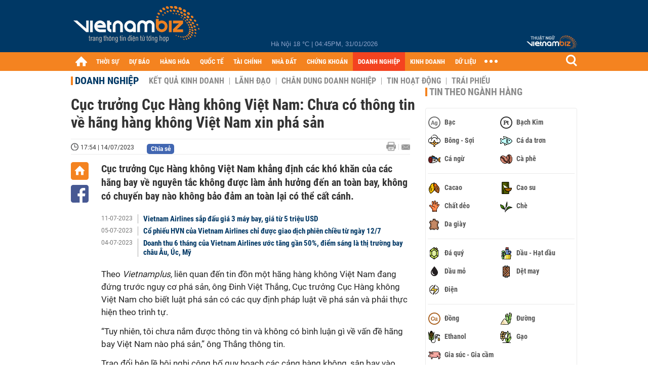

--- FILE ---
content_type: text/html; charset=utf-8
request_url: https://vietnambiz.vn/cuc-truong-cuc-hang-khong-viet-nam-chua-co-thong-tin-ve-hang-hang-khong-viet-nam-xin-pha-san-2023714175346761.htm
body_size: 31234
content:

<!DOCTYPE html>
<html lang="vi">
<head>
    <title>Cục trưởng Cục Hàng không Việt Nam: Chưa có thông tin về hãng hàng không Việt Nam xin phá sản</title>
    <meta charset="utf-8" />
    <meta name="viewport" content="width=device-width, initial-scale=1, maximum-scale=1, user-scalable=0, minimal-ui" />
    <meta http-equiv="Content-Language" content="vi" />
    <meta property="fb:app_id" content="3103388003239852">
<meta name="keywords" content="hàng không, hãng hàng không" id="metakeywords" /> 
	<meta name="news_keywords" content="hàng không, hãng hàng không" id="newskeywords" /> 
	<meta name="description" content="Cục trưởng Cục Hàng không Việt Nam khẳng định các khó khăn của các hãng bay về nguyên tắc không được làm ảnh hưởng đến an toàn bay, không có chuyến bay nào không bảo đảm an toàn lại có thể cất cánh." id="metaDes" /> 
	<meta name="Language" content="vi" /> 
	<meta name="distribution" content="Global" /> 
	<meta name="REVISIT-AFTER" content="1 DAYS" /> 
	<meta name="robots" content="index,follow" id="metaRobots" /> 
	<meta name="copyright" content="Copyright (c) by https://vietnambiz.vn/" /> 
	<meta name="RATING" content="GENERAL" /> 
	<meta name="GENERATOR" content="https://vietnambiz.vn/" /> 
	<meta name="author" content="VietnamBiz" /> 
	<meta property="og:type" content="Article" /> 
	<meta property="article:tag" content="hàng không, hãng hàng không" /> 
	<meta property="og:title" content="Cục trưởng Cục Hàng không Việt Nam: Chưa có thông tin về hãng hàng không Việt Nam xin phá sản" /> 
	<meta property="og:description" content="Cục trưởng Cục Hàng không Việt Nam khẳng định các khó khăn của các hãng bay về nguyên tắc không được làm ảnh hưởng đến an toàn bay, không có chuyến bay nào không bảo đảm an toàn lại có thể cất cánh." /> 
	<meta property="og:image" content="https://cdn1.vietnambiz.vn/1881912202208555/images/2023/07/14/3-hang-hk-20230714175130740-avatar-15x10-20230714175346152.jpeg?width=600&height=315" /> 
	<meta property="og:image:width" content="600" /> 
	<meta property="og:image:height" content="315" /> 
	<meta property="og:url" content="https://vietnambiz.vn/cuc-truong-cuc-hang-khong-viet-nam-chua-co-thong-tin-ve-hang-hang-khong-viet-nam-xin-pha-san-2023714175346761.htm" /> 
	<meta property="article:section" content="Doanh Nghiệp" /> 
	<meta property="article:published_time" content="2023-07-14T17:54:00" /> 
	<meta property="article:modified_time" content="2023-07-14T17:54:00" /> 
	<meta name="pubdate" content="2023-07-14T17:54:00" /> 
	<meta name="lastmod" content="2023-07-14T17:54:00" /> 
	<meta property="og:site_name" content="vietnambiz" /> 
	<meta property="article:author" content="VietnamBiz" /> 
	<link rel="canonical" href="https://vietnambiz.vn/cuc-truong-cuc-hang-khong-viet-nam-chua-co-thong-tin-ve-hang-hang-khong-viet-nam-xin-pha-san-2023714175346761.htm" /> 
	
    <link href="/images/Biz1_32x32-01.png" rel="shortcut icon" type="image/png" />

    
					<link rel="preconnect" href="https://fonts.googleapis.com" />
					<link rel="preconnect" href="https://fonts.gstatic.com" crossorigin />
					<link href="https://fonts.googleapis.com/css2?family=Inter:ital,opsz,wght@0,14..32,100..900;1,14..32,100..900&family=Newsreader:ital,opsz,wght@0,6..72,200..800;1,6..72,200..800&display=swap" rel="stylesheet" />
					<link href="/plugins/fancybox/jquery.fancybox.min.css" rel="stylesheet" />
					<link href="/plugins/aos/aos.css" rel="stylesheet" />
					<link href="/plugins/jquery/ba/beforeafter.css" rel="stylesheet" />
					<link href="/dist/css/detail.css?v=lmIw_VoRpOHzuTxJbu5tIc6CUPr-v84-e4gWkT2D63I" rel="stylesheet" />
                

    <link href="/dist/css/plugins.min.css?v=xZj_dl57vwqsG9ouRAqlTIxgJ3VVEoALGLQ42y2D1Vk" rel="stylesheet" />
    <link href="/dist/css/site.min.css?v=p_NKbiZ1YEpfUqESHWN6sNJufbdeAAQ5cXSyC0rkfqU" rel="stylesheet" />

        <!-- Google tag (gtag.js) -->
        <script async src="https://www.googletagmanager.com/gtag/js?id=G-40WFXFP7MQ"></script>
        <script>
            window.dataLayer = window.dataLayer || [];
            function gtag() { dataLayer.push(arguments); }
            gtag('js', new Date());

            gtag('config', 'G-40WFXFP7MQ');
        </script>
        <!-- Global site tag (gtag.js) - Google Analytics -->
        <script async src="https://www.googletagmanager.com/gtag/js?id=UA-83194171-2"></script>
        <script>
            window.dataLayer = window.dataLayer || [];
            function gtag() { dataLayer.push(arguments); }
            gtag('js', new Date());

            gtag('config', 'UA-83194171-2');
        </script>
            <!-- ADS ASYNC -->
            <!-- Code Cắm header -->
            <script async src="https://static.amcdn.vn/tka/cdn.js" type="text/javascript"></script>
            <script>
                var arfAsync = arfAsync || [];
            </script>
            <script id="arf-core-js" onerror="window.arferrorload=true;" src="//media1.admicro.vn/cms/Arf.min.js" async></script>
            <script type="text/javascript">var _ADM_Channel = 'doanh-nghiep';</script>
        <script async src="https://fundingchoicesmessages.google.com/i/pub-4181597810933246?ers=1" nonce="XAJD8DzY6yXPzPWDq_k_nA"></script>
        <script nonce="XAJD8DzY6yXPzPWDq_k_nA">(function () { function signalGooglefcPresent() { if (!window.frames['googlefcPresent']) { if (document.body) { const iframe = document.createElement('iframe'); iframe.style = 'width: 0; height: 0; border: none; z-index: -1000; left: -1000px; top: -1000px;'; iframe.style.display = 'none'; iframe.name = 'googlefcPresent'; document.body.appendChild(iframe); } else { setTimeout(signalGooglefcPresent, 0); } } } signalGooglefcPresent(); })();</script>
        <script type="application/ld+json">
            {"@context":"https://schema.org","@type":"NewsArticle","headline":"Cục trưởng Cục Hàng không Việt Nam: Chưa có thông tin về hãng hàng không Việt Nam xin phá sản","description":"Cục trưởng Cục Hàng không Việt Nam khẳng định các khó khăn của các hãng bay về nguyên tắc không được làm ảnh hưởng đến an toàn bay, không có chuyến bay nào không bảo đảm an toàn lại có thể cất cánh.","url":"https://vietnambiz.vn/cuc-truong-cuc-hang-khong-viet-nam-chua-co-thong-tin-ve-hang-hang-khong-viet-nam-xin-pha-san-2023714175346761.htm","mainEntityOfPage":{"@type":"WebPage","@id":"https://vietnambiz.vn/cuc-truong-cuc-hang-khong-viet-nam-chua-co-thong-tin-ve-hang-hang-khong-viet-nam-xin-pha-san-2023714175346761.htm"},"publisher":{"@type":"Organization","name":"Trang Việt Nam Biz","logo":{"@type":"ImageObject","url":"https://cdn.vietnambiz.vn/logos/logo-600.png"}},"image":["https://cdn.vietnambiz.vn/1881912202208555/images/2023/07/14/3-hang-hk-20230714175130740-avatar-15x10-20230714175346152.jpeg?width=600"],"datePublished":"2023-07-14T17:54:22+07:00","dateModified":"2023-07-14T17:54:22+07:00","author":{"@type":"Person","name":"Khánh An","url":"https://vietnambiz.vn"},"breadcrumb":{"@type":"BreadcrumbList","itemListElement":[{"@type":"ListItem","position":1,"item":{"@id":"https://vietnambiz.vn//doanh-nghiep.htm","name":"Doanh nghiệp"}},{"@type":"ListItem","position":2,"item":{"@id":"https://vietnambiz.vn/cuc-truong-cuc-hang-khong-viet-nam-chua-co-thong-tin-ve-hang-hang-khong-viet-nam-xin-pha-san-2023714175346761.htm","name":"Cục trưởng Cục Hàng không Việt Nam: Chưa có thông tin về hãng hàng không Việt Nam xin phá sản"}}]}};
        </script>
        <!-- Pushtimize: new version -->
        <script src="https://sdk.moneyoyo.com/v1/webpush.js?pid=wqE8-lVEeSm0I6KH0aMLGQ" async></script>
</head>
<body class="">

    <div id="fb-root"></div>
    <script async defer crossorigin="anonymous" src="https://connect.facebook.net/vi_VN/sdk.js#xfbml=1&amp;version=v12.0&amp;appId=3103388003239852&amp;autoLogAppEvents=1"></script>

    <div id="admwrapper">
            <div id="back-to-top" class="autopro-scrolltop"></div>
            <header class="using-scroll hidden-print">
                
<div class="header-top">
    <div class="w1000">
        <div class="float-left">
            <a class="logo-header" href="/" title="VietnamBiz"></a>
        </div>
        <!-- weather -->
        <div class="weather">
            <span id="_weather"></span> |
            <span id="_dateTime" data-value=""></span>
        </div>
        <a href="https://thuatngu.vietnambiz.vn/" class="logo-thuatngu">
            <img src="/images/logo-new-tnkt.png" alt=" Thuật ngữ VietnamBiz">
        </a>
    </div>
</div>
<div class="header-bottom">
    <div class="w1000">
        <div class="menu-container">
            <ul class="menu-main">
                <li class="icon-home menu-item">
                    <a class="home first hidearrow" href="/" title="Trang chủ" data-id="0"></a>
                </li>
                
                <li class="menu-item" data-id="3" data-url="thoi-su" data-ajaxcontent-trigger="mouseenter">
                    <a class="first" href="/thoi-su.htm" title="THỜI SỰ" data-id="3">
                        THỜI SỰ
                    </a>

                </li>
                <li class="menu-item" data-id="541" data-url="du-bao" data-ajaxcontent-trigger="mouseenter">
                    <a class="first" href="/du-bao.htm" title="DỰ BÁO" data-id="541">
                        DỰ BÁO
                    </a>

                </li>
                <li class="menu-item" data-id="11" data-url="hang-hoa" data-ajaxcontent-trigger="mouseenter">
                    <a class="first" href="/hang-hoa.htm" title="HÀNG HÓA" data-id="11">
                        HÀNG HÓA
                    </a>

                </li>
                <li class="menu-item" data-id="12" data-url="quoc-te" data-ajaxcontent-trigger="mouseenter">
                    <a class="first" href="/quoc-te.htm" title="QUỐC TẾ" data-id="12">
                        QUỐC TẾ
                    </a>

                </li>
                <li class="menu-item" data-id="32" data-url="tai-chinh" data-ajaxcontent-trigger="mouseenter">
                    <a class="first" href="/tai-chinh.htm" title="TÀI CHÍNH" data-id="32">
                        TÀI CHÍNH
                    </a>

                </li>
                <li class="menu-item" data-id="16" data-url="nha-dat" data-ajaxcontent-trigger="mouseenter">
                    <a class="first" href="/nha-dat.htm" title="NHÀ ĐẤT" data-id="16">
                        NHÀ ĐẤT
                    </a>

                </li>
                <li class="menu-item" data-id="13" data-url="chung-khoan" data-ajaxcontent-trigger="mouseenter">
                    <a class="first" href="/chung-khoan.htm" title="CHỨNG KHOÁN" data-id="13">
                        CHỨNG KHOÁN
                    </a>

                </li>
                <li class="menu-item" data-id="22" data-url="doanh-nghiep" data-ajaxcontent-trigger="mouseenter">
                    <a class="first" href="/doanh-nghiep.htm" title="DOANH NGHIỆP" data-id="22">
                        DOANH NGHIỆP
                    </a>

                </li>
                <li class="menu-item" data-id="33" data-url="kinh-doanh" data-ajaxcontent-trigger="mouseenter">
                    <a class="first" href="/kinh-doanh.htm" title="KINH DOANH" data-id="33">
                        KINH DOANH
                    </a>

                </li>
     
                <li class="not-hover menu-item">
                    <a class="" href="https://data.vietnambiz.vn/" target="_blank" title="DỮ LIỆU">DỮ LIỆU</a>
                </li>
            </ul>
            <div id="desktop-main-menu-expand" class="menu-expand">
                <div class="menu-expand-left"></div>
                <div class="menu-expand-right"></div>
            </div>
            <span class="arrow"></span>
        </div>
        <div class="search float-right">
            <input type="text" placeholder="Nhập nội dung tìm kiếm" id="txtSearch" />
            <img src="/images/btn-search-icon.png" title="Tìm kiếm" alt="Tìm kiếm" id="btnSearch" class="float-right" />
        </div>
        <div class="right clickable" data-trigger>
            <span class="icon icon-dot-nav" data-trigger-content>
                <span class="dot-1"></span>
                <span class="dot-2"></span>
                <span class="dot-3"></span>
            </span>
            <div class="popup">
                
        <div class="wrapper clearafter">
                <div class="col left">
                    <a data-invisible="false" data-id="3" href="/thoi-su.htm" class="title" title="Th&#x1EDD;i s&#x1EF1;">Thời sự</a>

                        <ul>
                                <li><a href="/thoi-su/vi-mo.htm" title="V&#x129; m&#xF4;" data-id="101">Vĩ mô</a></li>
                                <li><a href="/thoi-su/chinh-sach.htm" title="Ch&#xED;nh s&#xE1;ch" data-id="104">Chính sách</a></li>
                                <li><a href="/thoi-su/dau-tu.htm" title="&#x110;&#x1EA7;u t&#x1B0;" data-id="126">Đầu tư</a></li>
                                <li><a href="/thoi-su/nhan-su.htm" title="Nh&#xE2;n s&#x1EF1;" data-id="103">Nhân sự</a></li>
                        </ul>
                </div>
                <div class="col left">
                    <a data-invisible="false" data-id="11" href="/hang-hoa.htm" class="title" title="H&amp;#224;ng h&amp;#243;a">Hàng hóa</a>

                        <ul>
                                <li><a href="/hang-hoa/nang-luong.htm" title="N&#x103;ng l&#x1B0;&#x1EE3;ng" data-id="105">Năng lượng</a></li>
                                <li><a href="/hang-hoa/nguyen-lieu.htm" title="Nguy&#xEA;n li&#x1EC7;u" data-id="106">Nguyên liệu</a></li>
                                <li><a href="/hang-hoa/vang.htm" title="V&#xE0;ng" data-id="107">Vàng</a></li>
                                <li><a href="/hang-hoa/nong-san.htm" title="N&#xF4;ng s&#x1EA3;n" data-id="108">Nông sản</a></li>
                                <li><a href="/hang-hoa/bao-cao-nganh-hang.htm" title="B&#xE1;o c&#xE1;o ng&#xE0;nh h&#xE0;ng" data-id="144">Báo cáo ngành hàng</a></li>
                        </ul>
                </div>
                <div class="col left">
                    <a data-invisible="false" data-id="32" href="/tai-chinh.htm" class="title" title="T&amp;#224;i ch&amp;#237;nh">Tài chính</a>

                        <ul>
                                <li><a href="/tai-chinh/ngan-hang.htm" title="Ng&#xE2;n h&#xE0;ng" data-id="127">Ngân hàng</a></li>
                                <li><a href="/tai-chinh/tai-san-ma-hoa.htm" title="T&#xE0;i s&#x1EA3;n m&#xE3; ho&#xE1;" data-id="128">Tài sản mã hoá</a></li>
                                <li><a href="/tai-chinh/bao-hiem.htm" title="B&#x1EA3;o hi&#x1EC3;m" data-id="129">Bảo hiểm</a></li>
                                <li><a href="/tai-chinh/ty-gia.htm" title="T&#x1EF7; gi&#xE1;" data-id="130">Tỷ giá</a></li>
                                <li><a href="/tai-chinh/phi-tien-mat.htm" title="Phi ti&#x1EC1;n m&#x1EB7;t" data-id="526">Phi tiền mặt</a></li>
                                <li><a href="/tai-chinh/tai-chinh-tieu-dung.htm" title="T&#xE0;i ch&#xED;nh ti&#xEA;u d&#xF9;ng" data-id="131">Tài chính tiêu dùng</a></li>
                        </ul>
                </div>
                <div class="col left">
                    <a data-invisible="false" data-id="16" href="/nha-dat.htm" class="title" title="Nh&amp;#224; &#x111;&#x1EA5;t">Nhà đất</a>

                        <ul>
                                <li><a href="/nha-dat/thi-truong.htm" title="Th&#x1ECB; tr&#x1B0;&#x1EDD;ng" data-id="123">Thị trường</a></li>
                                <li><a href="/nha-dat/du-an.htm" title="D&#x1EF1; &#xE1;n" data-id="124">Dự án</a></li>
                                <li><a href="/nha-dat/quy-hoach.htm" title="Quy ho&#x1EA1;ch" data-id="132">Quy hoạch</a></li>
                                <li><a href="/nha-dat/chu-dau-tu.htm" title="Ch&#x1EE7; &#x111;&#x1EA7;u t&#x1B0;" data-id="517">Chủ đầu tư</a></li>
                        </ul>
                </div>
                <div class="col left">
                    <a data-invisible="false" data-id="13" href="/chung-khoan.htm" class="title" title="Ch&#x1EE9;ng kho&amp;#225;n">Chứng khoán</a>

                        <ul>
                                <li><a href="/chung-khoan/thi-truong.htm" title="Th&#x1ECB; tr&#x1B0;&#x1EDD;ng" data-id="115">Thị trường</a></li>
                                <li><a href="/chung-khoan/giao-dich-lon.htm" title="Giao d&#x1ECB;ch l&#x1EDB;n" data-id="116">Giao dịch lớn</a></li>
                                <li><a href="/chung-khoan/ipo-niem-yet.htm" title="IPO - Ni&#xEA;m y&#x1EBF;t" data-id="117">IPO - Niêm yết</a></li>
                                <li><a href="/chung-khoan/kien-thuc.htm" title="Ki&#x1EBF;n th&#x1EE9;c" data-id="118">Kiến thức</a></li>
                        </ul>
                </div>
                <div class="col left">
                    <a data-invisible="false" data-id="22" href="/doanh-nghiep.htm" class="title" title="Doanh nghi&#x1EC7;p">Doanh nghiệp</a>

                        <ul>
                                <li><a href="/doanh-nghiep/ket-qua-kinh-doanh.htm" title="K&#x1EBF;t qu&#x1EA3; kinh doanh" data-id="119">Kết quả kinh doanh</a></li>
                                <li><a href="/doanh-nghiep/lanh-dao.htm" title="L&#xE3;nh &#x111;&#x1EA1;o" data-id="120">Lãnh đạo</a></li>
                                <li><a href="/doanh-nghiep/chan-dung-doanh-nghiep.htm" title="Ch&#xE2;n dung Doanh nghi&#x1EC7;p" data-id="122">Chân dung Doanh nghiệp</a></li>
                                <li><a href="/doanh-nghiep/tin-hoat-dong.htm" title="Tin ho&#x1EA1;t &#x111;&#x1ED9;ng" data-id="134">Tin hoạt động</a></li>
                                <li><a href="/doanh-nghiep/trai-phieu.htm" title="Tr&#xE1;i phi&#x1EBF;u" data-id="544">Trái phiếu</a></li>
                        </ul>
                </div>
                <div class="col left">
                    <a data-invisible="false" data-id="33" href="/kinh-doanh.htm" class="title" title="Kinh doanh">Kinh doanh</a>

                        <ul>
                                <li><a href="/kinh-doanh/startup.htm" title="Startup" data-id="139">Startup</a></li>
                                <li><a href="/kinh-doanh/cau-chuyen-kinh-doanh.htm" title="C&#xE2;u chuy&#x1EC7;n kinh doanh" data-id="140">Câu chuyện kinh doanh</a></li>
                                <li><a href="/kinh-doanh/kinh-doanh-so.htm" title="Kinh doanh s&#x1ED1;" data-id="523">Kinh doanh số</a></li>
                                <li><a href="/kinh-doanh/doanh-nhan.htm" title="Doanh nh&#xE2;n" data-id="141">Doanh nhân</a></li>
                                <li><a href="/kinh-doanh/chuoi-ban-le.htm" title="Chu&#x1ED7;i - B&#xE1;n l&#x1EBB;" data-id="524">Chuỗi - Bán lẻ</a></li>
                                <li><a href="/kinh-doanh/xe.htm" title="Xe" data-id="125">Xe</a></li>
                        </ul>
                </div>
        </div>

<div class="clearfix"></div>
<div class="newline">
    <div class="newlink">
        <a href="/emagazine.htm" rel="nofollow" class="view-emag" title="eMagazine"></a>
        <a href="/infographic.htm" rel="nofollow" class="view-photo" title="Infographic"></a>
        <a href="/photostory.htm" rel="nofollow" class="view-info" title="Photostory"></a>
        <a href="https://thuatngu.vietnambiz.vn/" rel="nofollow" class="view-thuatngu" title="Thuật ngữ kinh tế"></a>
    </div>
</div>                 
            </div>
        </div>
    </div>
    <div class="clearfix"></div>
</div> 
            </header>

        <!-- ads -->
            <div class="w1000">
                <div class="vnbiz-topbanner">
                        <div>
        <zone id="jsec9wly"></zone>
        <script>
            arfAsync.push("jsec9wly");
        </script>
    </div>

                </div>
            </div>

        
				<input type="hidden" value="12771,3131" />
				<div id="vnb-post-detail-page" data-zoneparentid="22">
						<input type="hidden" value="22" id="hdZoneParentId" />
						<div class="w1000">
							
            <span class="title-pagecate">
                <a data-role="cate-name" href="/doanh-nghiep.htm" title="Doanh nghi&#x1EC7;p">Doanh nghiệp</a>
            </span>
        <ul class="list-cate">
                <li>
                    <a data-id="119" href="/doanh-nghiep/ket-qua-kinh-doanh.htm" title="K&#x1EBF;t qu&#x1EA3; kinh doanh" class="">
                        Kết quả kinh doanh
                    </a>
                </li>
                <li>
                    <a data-id="120" href="/doanh-nghiep/lanh-dao.htm" title="L&#xE3;nh &#x111;&#x1EA1;o" class="">
                        Lãnh đạo
                    </a>
                </li>
                <li>
                    <a data-id="122" href="/doanh-nghiep/chan-dung-doanh-nghiep.htm" title="Ch&#xE2;n dung Doanh nghi&#x1EC7;p" class="">
                        Chân dung Doanh nghiệp
                    </a>
                </li>
                <li>
                    <a data-id="134" href="/doanh-nghiep/tin-hoat-dong.htm" title="Tin ho&#x1EA1;t &#x111;&#x1ED9;ng" class="">
                        Tin hoạt động
                    </a>
                </li>
                <li>
                    <a data-id="544" href="/doanh-nghiep/trai-phieu.htm" title="Tr&#xE1;i phi&#x1EBF;u" class="">
                        Trái phiếu
                    </a>
                </li>
        </ul>
        <div class="clearfix"></div>
    <div class="flex">
        <div class="vnb-body">
            <div class="post-body-content" data-role="body">

                <div class="titledetail">
                    <h1 class="vnbcb-title" data-role="title">Cục trưởng Cục Hàng không Việt Nam: Chưa có thông tin về hãng hàng không Việt Nam xin phá sản</h1>
                </div>

                <div class="vnbcbc-top-social">
                    
<div class="vnbcbcbsw-social clearfix">
    <span class="vnbcba-time time-detail">
        <span class="vnbcbat-data" title="17:54 | 14/07/2023" data-role="publishdate">17:54 | 14/07/2023</span>
    </span>
    <div class="fbLikeWrap mt-1">
        <div class="fb-like" data-href="https://vietnambiz.vn/cuc-truong-cuc-hang-khong-viet-nam-chua-co-thong-tin-ve-hang-hang-khong-viet-nam-xin-pha-san-2023714175346761.htm" data-width="" data-layout="button_count" data-action="like" data-size="small" data-share="false"></div>
    </div>
    <a onclick="VNBiz.fn.shareClick('https://vietnambiz.vn/cuc-truong-cuc-hang-khong-viet-nam-chua-co-thong-tin-ve-hang-hang-khong-viet-nam-xin-pha-san-2023714175346761.htm');" href="javascript:;" class="kbwcs-fb mt-1" rel="nofollow">
        <span class="textshare">Chia sẻ</span>
        <span class="kbwcs-number fr item-fb" rel="https://vietnambiz.vn/cuc-truong-cuc-hang-khong-viet-nam-chua-co-thong-tin-ve-hang-hang-khong-viet-nam-xin-pha-san-2023714175346761.htm"></span>
    </a>
        <a rel="nofollow" class="float-right mail-icon" href="mailto:?subject=[vietnambiz.vn] C&#x1EE5;c tr&#x1B0;&#x1EDF;ng C&#x1EE5;c H&#xE0;ng kh&#xF4;ng Vi&#x1EC7;t Nam: Ch&#x1B0;a c&#xF3; th&#xF4;ng tin v&#x1EC1; h&#xE3;ng h&#xE0;ng kh&#xF4;ng Vi&#x1EC7;t Nam xin ph&#xE1; s&#x1EA3;n&amp;body=https://vietnambiz.vn/cuc-truong-cuc-hang-khong-viet-nam-chua-co-thong-tin-ve-hang-hang-khong-viet-nam-xin-pha-san-2023714175346761.htm%0D%0AC&#x1EE5;c tr&#x1B0;&#x1EDF;ng C&#x1EE5;c H&amp;#224;ng kh&amp;#244;ng Vi&#x1EC7;t Nam kh&#x1EB3;ng &#x111;&#x1ECB;nh c&amp;#225;c kh&amp;#243; kh&#x103;n c&#x1EE7;a c&amp;#225;c h&amp;#227;ng bay v&#x1EC1; nguy&amp;#234;n t&#x1EAF;c kh&amp;#244;ng &#x111;&#x1B0;&#x1EE3;c l&amp;#224;m &#x1EA3;nh h&#x1B0;&#x1EDF;ng &#x111;&#x1EBF;n an to&amp;#224;n bay, kh&amp;#244;ng c&amp;#243; chuy&#x1EBF;n bay n&amp;#224;o kh&amp;#244;ng b&#x1EA3;o &#x111;&#x1EA3;m an to&amp;#224;n l&#x1EA1;i c&amp;#243; th&#x1EC3; c&#x1EA5;t c&amp;#225;nh." title="Gửi email"></a>
        <a href="/cuc-truong-cuc-hang-khong-viet-nam-chua-co-thong-tin-ve-hang-hang-khong-viet-nam-xin-pha-san-2023714175346761-print.htm" title="In bài viết" class="print-icon float-right" rel="nofollow" target="_blank"></a>
</div>

                </div>
                <div class="clearfix"></div>
                <div class="vnbcb-content flex">

                    <div class="content-social">
                        <div id="start-social"></div>
                        <div class="w35 networktop" id="sticky-box">
                            <a href="/" title="Trang chủ" class="home-popup-icon"></a>
                            <a title="Chia sẻ" onclick="VNBiz.fn.shareClick('https://vietnambiz.vn/cuc-truong-cuc-hang-khong-viet-nam-chua-co-thong-tin-ve-hang-hang-khong-viet-nam-xin-pha-san-2023714175346761.htm');" href="javascript:;" class="fb-popup-icon" rel="nofollow"></a>
                        </div>
                    </div>

                    <div class="flex-1 article-body-content">
                        <div class="vnbcbc-sapo" data-role="sapo">
                            Cục trưởng Cục Hàng không Việt Nam khẳng định các khó khăn của các hãng bay về nguyên tắc không được làm ảnh hưởng đến an toàn bay, không có chuyến bay nào không bảo đảm an toàn lại có thể cất cánh.
                        </div>

                        

                            <div class="vnbbc-relate relations" data-ids="202371174117749,202375162959985,202374114047557">
                                
            <div class="vnbbcru-li">
                <span class="relate-time">11-07-2023</span>
                <a class="vnbcbcrl-link show-popup visit-popup" data-newsid="202371174117749" href="/vietnam-airlines-sap-dau-gia-3-may-bay-gia-tu-5-trieu-usd-202371174117749.htm" title="Vietnam Airlines s&#x1EAF;p &#x111;&#x1EA5;u gi&amp;#225; 3 m&amp;#225;y bay, gi&amp;#225; t&#x1EEB; 5 tri&#x1EC7;u USD">Vietnam Airlines sắp đấu giá 3 máy bay, giá từ 5 triệu USD</a>
            </div>
            <div class="vnbbcru-li">
                <span class="relate-time">05-07-2023</span>
                <a class="vnbcbcrl-link show-popup visit-popup" data-newsid="202375162959985" href="/co-phieu-hvn-cua-vietnam-airlines-chi-duoc-giao-dich-phien-chieu-tu-ngay-127-202375162959985.htm" title="C&#x1ED5; phi&#x1EBF;u HVN c&#x1EE7;a Vietnam Airlines ch&#x1EC9; &#x111;&#x1B0;&#x1EE3;c giao d&#x1ECB;ch phi&amp;#234;n chi&#x1EC1;u t&#x1EEB; ng&amp;#224;y 12/7">Cổ phiếu HVN của Vietnam Airlines chỉ được giao dịch phiên chiều từ ngày 12/7</a>
            </div>
            <div class="vnbbcru-li">
                <span class="relate-time">04-07-2023</span>
                <a class="vnbcbcrl-link show-popup visit-popup" data-newsid="202374114047557" href="/doanh-thu-6-thang-cua-vietnam-airlines-uoc-tang-gan-50-diem-sang-la-thi-truong-bay-chau-au-uc-my-202374114047557.htm" title="Doanh thu 6 tha&#x301;ng cu&#x309;a Vietnam Airlines &#x1B0;&#x1A1;&#x301;c t&#x103;ng g&amp;#226;&#x300;n 50%, &#x111;i&amp;#234;&#x309;m sa&#x301;ng la&#x300; thi&#x323; tr&#x1B0;&#x1A1;&#x300;ng bay ch&amp;#226;u &amp;#194;u, &amp;#218;c, M&#x1EF9;">Doanh thu 6 tháng của Vietnam Airlines ước tăng gần 50%, điểm sáng là thị trường bay châu Âu, Úc, Mỹ</a>
            </div>

                            </div>

                        <div class="vnbcbc-body vceditor-content wi-active" data-role="content">
                            <p>Theo <em>Vietnamplus,</em> liên quan đến tin đồn một hãng hàng không Việt Nam đang đứng trước nguy cơ phá sản, ông Đinh Việt Thắng, Cục trưởng Cục Hàng không Việt Nam cho biết luật phá sản có các quy định pháp luật về phá sản và phải thực hiện theo trình tự.</p>
<p>“Tuy nhiên, tôi chưa nắm được thông tin và không có bình luận gì về vấn đề hãng bay Việt Nam nào phá sản,” ông Thắng thông tin.</p>
<p>Trao đổi bên lề hội nghị công bố quy hoạch các cảng hàng không, sân bay vào sáng 14/7, theo ông Thắng, Chính phủ, Bộ Giao thông Vận tải, Cục Hàng không Việt Nam luôn cô gắng hỗ tợ tối đa cho các hãng bay vì thông cảm và hiểu được khó khăn của các hãng sau đại dịch COVID-19.</p>
<p>Ông đánh giá đây không chỉ Việt Nam mà các hãng bay trên thế giới đều gặp phải và cơ quan quản lý Nhà nước tiếp tục kiến nghị hỗ trợ các hãng hàng không trong thời gian tới.</p>
<p>Ông Thắng khẳng định Cục Hàng không đang kiểm soát chặt chẽ an toàn bay. Do đó, các khó khăn của các hãng bay về nguyên tắc không được làm ảnh hưởng đến an toàn bay, không có chuyến bay nào không bảo đảm an toàn lại có thể cất cánh.</p>
<p>“Cục Hàng không Việt Nam với vai trò là Nhà chức trách hàng không sẽ quản lý hết sức chặt chẽ vấn đề này dù thời gian qua có xảy ra một số vụ việc về an toàn bay nhưng không phải do các hãng hàng không gặp khó khăn. Cục đang điều tra và sẽ thông tin sớm về các sự cố nhằm rà soát và bổ sung nguyên tắc an toàn trong công tác điều hành bay,” ông Thắng nói.</p>
<p>Liên quan tới tin đồn xin phá sản lan truyền trên mạng, chiều 14/7,CTCP Hàng không Tre Việt (Bamboo Airways) đã lên tiếng khẳng định hãng <span lang="EN-US">vẫn đang hoạt động ổn định, đảm bảo khai thác các chuyến bay đúng giờ, an toàn tuyệt đối. </span><span lang="EN-US">"Chúng tôi sẽ tiếp tục phát triển mạng bay, tối ưu hóa mọi nguồn lực", Bamboo Airways cho biết.</span></p>

                            
                        </div>
                        <div class="clearfix"></div>

                        <div class="special-relate-news-container">
                            
                <div class="vnbcbc-relate-box clearfix">
                    <a data-newsid="202371415816115" href="/bamboo-airways-phan-hoi-ve-tin-don-xin-bao-ho-pha-san-chung-toi-van-dang-hoat-dong-on-dinh-202371415816115.htm" title="Bamboo Airways ph&#x1EA3;n h&#x1ED3;i v&#x1EC1; tin &#x111;&#x1ED3;n xin b&#x1EA3;o h&#x1ED9; ph&amp;#225; s&#x1EA3;n: &amp;#39;Ch&amp;#250;ng t&amp;#244;i v&#x1EAB;n &#x111;ang ho&#x1EA1;t &#x111;&#x1ED9;ng &#x1ED5;n &#x111;&#x1ECB;nh&amp;#39;" class="vnbcbcrl-link">Bamboo Airways phản hồi về tin đồn xin bảo hộ phá sản: 'Chúng tôi vẫn đang hoạt động ổn định'</a>
                    <a data-newsid="202371415816115" href="/bamboo-airways-phan-hoi-ve-tin-don-xin-bao-ho-pha-san-chung-toi-van-dang-hoat-dong-on-dinh-202371415816115.htm" title="Bamboo Airways ph&#x1EA3;n h&#x1ED3;i v&#x1EC1; tin &#x111;&#x1ED3;n xin b&#x1EA3;o h&#x1ED9; ph&amp;#225; s&#x1EA3;n: &amp;#39;Ch&amp;#250;ng t&amp;#244;i v&#x1EAB;n &#x111;ang ho&#x1EA1;t &#x111;&#x1ED9;ng &#x1ED5;n &#x111;&#x1ECB;nh&amp;#39;" class="img257x172">
                        <img src="https://cdn.vietnambiz.vn/1881912202208555/images/2023/07/14/anh-5-1-20230714150626206-avatar-15x10-20230714150815496.jpeg?width=257&amp;height=172" title="Bamboo Airways ph&#x1EA3;n h&#x1ED3;i v&#x1EC1; tin &#x111;&#x1ED3;n xin b&#x1EA3;o h&#x1ED9; ph&amp;#225; s&#x1EA3;n: &amp;#39;Ch&amp;#250;ng t&amp;#244;i v&#x1EAB;n &#x111;ang ho&#x1EA1;t &#x111;&#x1ED9;ng &#x1ED5;n &#x111;&#x1ECB;nh&amp;#39;" class="img257x172" alt="Bamboo Airways phản hồi về tin đồn xin bảo hộ phá sản: 'Chúng tôi vẫn đang hoạt động ổn định'" />
                    </a>
                </div>
                <div class="vnbcbc-relate-box clearfix">
                    <span class="relate-time">11-07-2023</span>
                    <div class="content">
                        <a data-newsid="202371119850193" href="/ceo-tu-nhiem-sau-chua-day-2-thang-bamboo-airways-lai-co-dan-lanh-dao-moi-ong-le-thai-sam-lam-chu-tich-hdqt-202371119850193.htm" title="CEO t&#x1EEB; nhi&#x1EC7;m sau ch&#x1B0;a &#x111;&#x1EA7;y 2 th&amp;#225;ng, Bamboo Airways l&#x1EA1;i c&amp;#243; d&amp;#224;n l&amp;#227;nh &#x111;&#x1EA1;o m&#x1EDB;i, &amp;#244;ng L&amp;#234; Th&amp;#225;i S&amp;#226;m l&amp;#224;m Ch&#x1EE7; t&#x1ECB;ch H&#x110;QT" class="vnbcbcrl-link">CEO từ nhiệm sau chưa đầy 2 tháng, Bamboo Airways lại có dàn lãnh đạo mới, ông Lê Thái Sâm làm Chủ tịch HĐQT</a>
                    </div>
                </div>
                <div class="vnbcbc-relate-box clearfix">
                    <span class="relate-time">21-06-2023</span>
                    <div class="content">
                        <a data-newsid="2023621175236502" href="/bamboo-airways-vua-co-tan-chu-tich-hdqt-nguoi-nhat-ban-du-kien-ipo-nam-2026-2023621175236502.htm" title="Bamboo Airways v&#x1EEB;a c&amp;#243; t&amp;#226;n Ch&#x1EE7; t&#x1ECB;ch H&#x110;QT ng&#x1B0;&#x1EDD;i Nh&#x1EAD;t B&#x1EA3;n, d&#x1EF1; ki&#x1EBF;n IPO n&#x103;m 2026" class="vnbcbcrl-link">Bamboo Airways vừa có tân Chủ tịch HĐQT người Nhật Bản, dự kiến IPO năm 2026</a>
                    </div>
                </div>

                        </div>

                        <!-- end icon Fb -->
                        <div id="end-social"></div>
                        <p class="author" data-role="author">
                            Kh&#xE1;nh An
                        </p>

                        <div class="bottom-info clearfix">
                            
    <div class="link-source-wrapper clearfix">
        <div class="link-source-name">
            Theo <span class="link-source-text-name" data-role="source">Doanh Nghi&#x1EC7;p &amp; Kinh Doanh</span>
            <svg width="10" height="10" viewBox="0 0 10 10" fill="none" xmlns="http://www.w3.org/2000/svg">
                <path fill-rule="evenodd" clip-rule="evenodd" d="M2.5 2.08333C2.38949 2.08333 2.28351 2.12723 2.20537 2.20537C2.12723 2.28351 2.08333 2.38949 2.08333 2.5V8.33333C2.08333 8.44384 2.12723 8.54982 2.20537 8.62796C2.28351 8.7061 2.38949 8.75 2.5 8.75H7.5C7.61051 8.75 7.71649 8.7061 7.79463 8.62796C7.87277 8.54982 7.91667 8.44384 7.91667 8.33333V2.5C7.91667 2.38949 7.87277 2.28351 7.79463 2.20537C7.71649 2.12723 7.61051 2.08333 7.5 2.08333H6.66667C6.43655 2.08333 6.25 1.89679 6.25 1.66667C6.25 1.43655 6.43655 1.25 6.66667 1.25H7.5C7.83152 1.25 8.14946 1.3817 8.38388 1.61612C8.6183 1.85054 8.75 2.16848 8.75 2.5V8.33333C8.75 8.66485 8.6183 8.9828 8.38388 9.21722C8.14946 9.45164 7.83152 9.58333 7.5 9.58333H2.5C2.16848 9.58333 1.85054 9.45164 1.61612 9.21722C1.3817 8.9828 1.25 8.66485 1.25 8.33333V2.5C1.25 2.16848 1.3817 1.85054 1.61612 1.61612C1.85054 1.3817 2.16848 1.25 2.5 1.25H3.33333C3.56345 1.25 3.75 1.43655 3.75 1.66667C3.75 1.89679 3.56345 2.08333 3.33333 2.08333H2.5Z" fill="black"></path>
                <path fill-rule="evenodd" clip-rule="evenodd" d="M2.91666 1.25C2.91666 0.789762 3.28976 0.416667 3.75 0.416667H6.25C6.71023 0.416667 7.08333 0.789762 7.08333 1.25V2.08333C7.08333 2.54357 6.71023 2.91667 6.25 2.91667H3.75C3.28976 2.91667 2.91666 2.54357 2.91666 2.08333V1.25ZM6.25 1.25H3.75V2.08333H6.25V1.25Z" fill="black"></path>
            </svg>
            <input type="text" value="https://doanhnghiepkinhdoanh.doanhnhanvn.vn/cuc-truong-cuc-hang-khong-viet-nam-chua-co-thong-tin-ve-hang-hang-khong-viet-nam-xin-pha-san-422023714175346761.htm" id="hdSourceLink" class="hdSourceLink" />
            <span id="btnCopy" class="copylink">Copy link</span>
        </div>
        <div class="link-source-detail">
            <div class="link-source-detail-title">Link bài gốc</div>
            <div class="link-source-full">https://doanhnghiepkinhdoanh.doanhnhanvn.vn/cuc-truong-cuc-hang-khong-viet-nam-chua-co-thong-tin-ve-hang-hang-khong-viet-nam-xin-pha-san-422023714175346761.htm</div>
            <div class="arrow-down"></div>
        </div>
    </div>

                        </div>
                    </div>
                </div>

                <div class="clearfix"></div>
                <div class="vnbcbc-bottom-social vnbcb-author bottom">
                    
<div class="vnbcbcbsw-social clearfix">
    <span class="title-pagecate">
        <a data-role="cate-name" href="/doanh-nghiep.htm">Doanh nghiệp</a>
    </span>
    <div class="fb-bottom">
        <div class="fbLikeWrap mt-1">
            <div class="fb-like" data-href="https://vietnambiz.vn/cuc-truong-cuc-hang-khong-viet-nam-chua-co-thong-tin-ve-hang-hang-khong-viet-nam-xin-pha-san-2023714175346761.htm" data-width="" data-layout="button_count" data-action="like" data-size="small" data-share="false"></div>
        </div>
        <a onclick="VNBiz.fn.shareClick('https://vietnambiz.vn/cuc-truong-cuc-hang-khong-viet-nam-chua-co-thong-tin-ve-hang-hang-khong-viet-nam-xin-pha-san-2023714175346761.htm');" href="javascript:;" class="kbwcs-fb mt-1" rel="nofollow">
            <span class="textshare">Chia sẻ</span>
            <span class="kbwcs-number item-fb" rel="/cuc-truong-cuc-hang-khong-viet-nam-chua-co-thong-tin-ve-hang-hang-khong-viet-nam-xin-pha-san-2023714175346761.htm"></span>
        </a>
            <a rel="nofollow" class="float-right mail-icon" href="mailto:?subject=[vietnambiz.vn] C&#x1EE5;c tr&#x1B0;&#x1EDF;ng C&#x1EE5;c H&#xE0;ng kh&#xF4;ng Vi&#x1EC7;t Nam: Ch&#x1B0;a c&#xF3; th&#xF4;ng tin v&#x1EC1; h&#xE3;ng h&#xE0;ng kh&#xF4;ng Vi&#x1EC7;t Nam xin ph&#xE1; s&#x1EA3;n&amp;body=%0D%0AC&#x1EE5;c tr&#x1B0;&#x1EDF;ng C&#x1EE5;c H&amp;#224;ng kh&amp;#244;ng Vi&#x1EC7;t Nam kh&#x1EB3;ng &#x111;&#x1ECB;nh c&amp;#225;c kh&amp;#243; kh&#x103;n c&#x1EE7;a c&amp;#225;c h&amp;#227;ng bay v&#x1EC1; nguy&amp;#234;n t&#x1EAF;c kh&amp;#244;ng &#x111;&#x1B0;&#x1EE3;c l&amp;#224;m &#x1EA3;nh h&#x1B0;&#x1EDF;ng &#x111;&#x1EBF;n an to&amp;#224;n bay, kh&amp;#244;ng c&amp;#243; chuy&#x1EBF;n bay n&amp;#224;o kh&amp;#244;ng b&#x1EA3;o &#x111;&#x1EA3;m an to&amp;#224;n l&#x1EA1;i c&amp;#243; th&#x1EC3; c&#x1EA5;t c&amp;#225;nh." title="Gửi email"></a>
            <a href="/cuc-truong-cuc-hang-khong-viet-nam-chua-co-thong-tin-ve-hang-hang-khong-viet-nam-xin-pha-san-2023714175346761-print.htm" title="In bài viết" class="print-icon float-right" rel="nofollow" target="_blank"></a>
    </div>
</div>


                </div>
            </div>

            <div class="special-footer-detail clearfix">
                <div class="stream-bottom">

        <div class="tag-and-ads mt-15">
            <div class="box-tag-detail">
                <span class="icon-tags"></span>
                <span class="title-tag">TAG:</span>
                <div class="vnbcbcbs-tags">
                    <ul class="vnbcbcbst-ul">
                            <li class="afcbcbstu-li">
                                <a itemprop="keywords" class="afcbcbstul-link" href="/hang-khong.html" title="h&amp;#224;ng kh&amp;#244;ng">h&#xE0;ng kh&#xF4;ng</a>
                            </li>
                            <li class="afcbcbstu-li">
                                <a itemprop="keywords" class="afcbcbstul-link" href="/hang-hang-khong.html" title="h&amp;#227;ng h&amp;#224;ng kh&amp;#244;ng">h&#xE3;ng h&#xE0;ng kh&#xF4;ng</a>
                            </li>
                    </ul>
                </div>
            </div>
        </div>

    <div class="mt-1 mb-2 d-flex justify-content-center">
        <zone id="jsed4cin"></zone>
        <script>
            arfAsync.push("jsed4cin");
        </script>
    </div>

                    <div class="footer-post-5-zone clearfix">
                        <div id="box-author-care" class="box-cate-bottom" data-tag="3131" data-id="2023714175346761">
                                <span class="title-box gray">Có thể bạn quan tâm</span>
                                <div class="list-news">
<div data-id="20261177381241" class="item">  <a class="img336x223 show-popup visit-popup" href="/hang-bay-lien-tuc-bo-sung-cho-gia-ve-may-bay-tet-van-o-nguong-cao-20261177381241.htm" title="H&#227;ng bay li&#234;n tục bổ sung chỗ, gi&#225; v&#233; m&#225;y bay Tết vẫn ở ngưỡng cao">      <img class="img336x223" src="https://cdn.vietnambiz.vn/1881912202208555/images/2026/01/17/crawl-20260117073530813-avatar-15x10-20260117073811644.jpg?width=336&height=223" alt="H&#227;ng bay li&#234;n tục bổ sung chỗ, gi&#225; v&#233; m&#225;y bay Tết vẫn ở ngưỡng cao" />  </a>  <div class="description">      <a class="title show-popup visit-popup" href="/hang-bay-lien-tuc-bo-sung-cho-gia-ve-may-bay-tet-van-o-nguong-cao-20261177381241.htm" title="H&#227;ng bay li&#234;n tục bổ sung chỗ, gi&#225; v&#233; m&#225;y bay Tết vẫn ở ngưỡng cao">H&#227;ng bay li&#234;n tục bổ sung chỗ, gi&#225; v&#233; m&#225;y bay Tết vẫn ở ngưỡng cao</a>      <div class="time">          <a href="/thoi-su.htm" title="Thời sự" class="category">Thời sự</a>          <span class="timeago">-</span><span class="timeago need-get-timeago" data-date="07:25 | 17/01/2026" title="2026-01-17T07:55:00">07:25 | 17/01/2026</span>      </div>  </div></div><div data-id="202611619546357" class="item">  <a class="img336x223 show-popup visit-popup" href="/tang-thoi-gian-bay-dem-tai-6-san-bay-dip-tet-202611619546357.htm" title="Tăng thời gian bay đ&#234;m tại 6 s&#226;n bay dịp Tết">      <img class="img336x223" src="https://cdn.vietnambiz.vn/1881912202208555/images/2026/01/16/crawl-20260116195230913-avatar-15x10-20260116195405793.jpg?width=336&height=223" alt="Tăng thời gian bay đ&#234;m tại 6 s&#226;n bay dịp Tết" />  </a>  <div class="description">      <a class="title show-popup visit-popup" href="/tang-thoi-gian-bay-dem-tai-6-san-bay-dip-tet-202611619546357.htm" title="Tăng thời gian bay đ&#234;m tại 6 s&#226;n bay dịp Tết">Tăng thời gian bay đ&#234;m tại 6 s&#226;n bay dịp Tết</a>      <div class="time">          <a href="/thoi-su.htm" title="Thời sự" class="category">Thời sự</a>          <span class="timeago">-</span><span class="timeago need-get-timeago" data-date="20:26 | 16/01/2026" title="2026-01-16T20:30:00">20:26 | 16/01/2026</span>      </div>  </div></div><div data-id="2026115161144774" class="item">  <a class="img336x223 show-popup visit-popup" href="/mot-tap-doan-du-lich-lap-cong-ty-hang-khong-2026115161144774.htm" title="Một tập đo&#224;n du lịch lập c&#244;ng ty h&#224;ng kh&#244;ng">      <img class="img336x223" src="https://cdn.vietnambiz.vn/1881912202208555/images/2026/01/15/cry-a-20260115160200304-avatar-15x10-20260115161144356.jpg?width=336&height=223" alt="Một tập đo&#224;n du lịch lập c&#244;ng ty h&#224;ng kh&#244;ng" />  </a>  <div class="description">      <a class="title show-popup visit-popup" href="/mot-tap-doan-du-lich-lap-cong-ty-hang-khong-2026115161144774.htm" title="Một tập đo&#224;n du lịch lập c&#244;ng ty h&#224;ng kh&#244;ng">Một tập đo&#224;n du lịch lập c&#244;ng ty h&#224;ng kh&#244;ng</a>      <div class="time">          <a href="/doanh-nghiep.htm" title="Doanh nghiệp" class="category">Doanh nghiệp</a>          <span class="timeago">-</span><span class="timeago need-get-timeago" data-date="16:52 | 15/01/2026" title="2026-01-15T16:15:00">16:52 | 15/01/2026</span>      </div>  </div></div><div data-id="2025122882658603" class="item">  <a class="img336x223 show-popup visit-popup" href="/hinh-anh-san-bay-gia-binh-dang-xay-dung-2025122882658603.htm" title="H&#236;nh ảnh S&#226;n bay Gia B&#236;nh đang x&#226;y dựng">      <img class="img336x223" src="https://cdn.vietnambiz.vn/1881912202208555/images/2025/12/28/2-20251226142030551-20251228082628312-avatar-15x10-20251228082657681.jpg?width=336&height=223" alt="H&#236;nh ảnh S&#226;n bay Gia B&#236;nh đang x&#226;y dựng" />  </a>  <div class="description">      <a class="title show-popup visit-popup" href="/hinh-anh-san-bay-gia-binh-dang-xay-dung-2025122882658603.htm" title="H&#236;nh ảnh S&#226;n bay Gia B&#236;nh đang x&#226;y dựng">H&#236;nh ảnh S&#226;n bay Gia B&#236;nh đang x&#226;y dựng</a>      <div class="time">          <a href="/thoi-su.htm" title="Thời sự" class="category">Thời sự</a>          <span class="timeago">-</span><span class="timeago need-get-timeago" data-date="09:44 | 28/12/2025" title="2025-12-28T09:33:00">09:44 | 28/12/2025</span>      </div>  </div></div><div data-id="20251228755178" class="item">  <a class="img336x223 show-popup visit-popup" href="/hung-yen-de-xuat-xay-trung-tam-hoi-cho-trien-lam-san-bay-quoc-te-20251228755178.htm" title="Hưng Y&#234;n đề xuất x&#226;y trung t&#226;m hội chợ triển l&#227;m, s&#226;n bay quốc tế">      <img class="img336x223" src="https://cdn.vietnambiz.vn/1881912202208555/images/2025/12/28/z73725815975699aa07fa19f4c313d42aa5bfc105b8c77-20251228075247737-avatar-15x10-20251228075500677.jpg?width=336&height=223" alt="Hưng Y&#234;n đề xuất x&#226;y trung t&#226;m hội chợ triển l&#227;m, s&#226;n bay quốc tế" />  </a>  <div class="description">      <a class="title show-popup visit-popup" href="/hung-yen-de-xuat-xay-trung-tam-hoi-cho-trien-lam-san-bay-quoc-te-20251228755178.htm" title="Hưng Y&#234;n đề xuất x&#226;y trung t&#226;m hội chợ triển l&#227;m, s&#226;n bay quốc tế">Hưng Y&#234;n đề xuất x&#226;y trung t&#226;m hội chợ triển l&#227;m, s&#226;n bay quốc tế</a>      <div class="time">          <a href="/thoi-su.htm" title="Thời sự" class="category">Thời sự</a>          <span class="timeago">-</span><span class="timeago need-get-timeago" data-date="07:49 | 28/12/2025" title="2025-12-28T07:54:00">07:49 | 28/12/2025</span>      </div>  </div></div>                                </div>
                        </div>

                        <div id="box-same-zone" class="box-cate-bottom flex-1" data-id="2023714175346761" data-zone="22">
                            <span class="title-box gray">
                                <a href="/doanh-nghiep.htm">Cùng chuyên mục</a>
                            </span>
                            <div class="list-news">
<div data-id="202613172334358" class="item"><a class="image show-popup visit-popup" href="/cap-nhat-bctc-quy-iv2025-ngay-311-hagl-lai-ky-luc-dot-bien-tai-pc1-song-da-ha-do-hai-phat-baf-va-hng-lo-tram-ty-202613172334358.htm" data-popup-url="/cap-nhat-bctc-quy-iv2025-ngay-311-hagl-lai-ky-luc-dot-bien-tai-pc1-song-da-ha-do-hai-phat-baf-va-hng-lo-tram-ty-202613172334358.htm" title="Cập nhật BCTC quý IV/2025 ngày 31/1: HAGL lãi kỷ lục; đột biến tại PC1, Sông Đà, Hà Đô, Hải Phát; BAF và HNG lỗ trăm tỷ"><img class="img336x223" src="https://cdn.vietnambiz.vn/1881912202208555/images/2026/01/31/kd-9-20260131072059862-avatar-15x10-20260131072333894.jpg?width=336&height=223" alt="Cập nhật BCTC quý IV/2025 ngày 31/1: HAGL lãi kỷ lục; đột biến tại PC1, Sông Đà, Hà Đô, Hải Phát; BAF và HNG lỗ trăm tỷ" /></a><div class="description"><a class="title show-popup visit-popup" href="/cap-nhat-bctc-quy-iv2025-ngay-311-hagl-lai-ky-luc-dot-bien-tai-pc1-song-da-ha-do-hai-phat-baf-va-hng-lo-tram-ty-202613172334358.htm" title="Cập nhật BCTC quý IV/2025 ngày 31/1: HAGL lãi kỷ lục; đột biến tại PC1, Sông Đà, Hà Đô, Hải Phát; BAF và HNG lỗ trăm tỷ">Cập nhật BCTC quý IV/2025 ngày 31/1: HAGL lãi kỷ lục; đột biến tại PC1, Sông Đà, Hà Đô, Hải Phát; BAF và HNG lỗ trăm tỷ</a><div class="time"><a href="/doanh-nghiep.htm" title="Doanh nghiệp" class="category">Doanh nghiệp</a><span class="timeago">-</span><span class="timeago need-get-timeago" data-date="20:39 | 31/01/2026" title="2026-01-31T20:45:00">20:39 | 31/01/2026</span></div></div></div><div data-id="2026131161458641" class="item"><a class="image show-popup visit-popup" href="/loi-nhuan-pv-gas-giam-33-trong-quy-iv2025-nam-luong-tien-gan-40000-ty-dong-2026131161458641.htm" data-popup-url="/loi-nhuan-pv-gas-giam-33-trong-quy-iv2025-nam-luong-tien-gan-40000-ty-dong-2026131161458641.htm" title="Lợi nhuận PV GAS giảm 33% trong quý IV/2025, nắm lượng tiền gần 40.000 tỷ đồng"><img class="img336x223" src="https://cdn.vietnambiz.vn/1881912202208555/images/2026/01/31/pv-gas-20260131161036324-avatar-15x10-20260131161458128.jpg?width=336&height=223" alt="Lợi nhuận PV GAS giảm 33% trong quý IV/2025, nắm lượng tiền gần 40.000 tỷ đồng" /></a><div class="description"><a class="title show-popup visit-popup" href="/loi-nhuan-pv-gas-giam-33-trong-quy-iv2025-nam-luong-tien-gan-40000-ty-dong-2026131161458641.htm" title="Lợi nhuận PV GAS giảm 33% trong quý IV/2025, nắm lượng tiền gần 40.000 tỷ đồng">Lợi nhuận PV GAS giảm 33% trong quý IV/2025, nắm lượng tiền gần 40.000 tỷ đồng</a><div class="time"><a href="/doanh-nghiep.htm" title="Doanh nghiệp" class="category">Doanh nghiệp</a><span class="timeago">-</span><span class="timeago need-get-timeago" data-date="19:40 | 31/01/2026" title="2026-01-31T19:36:00">19:40 | 31/01/2026</span></div></div></div><div data-id="202613114226529" class="item"><a class="image show-popup visit-popup" href="/gemadept-lai-gap-doi-trong-quy-cuoi-nam-2025-202613114226529.htm" data-popup-url="/gemadept-lai-gap-doi-trong-quy-cuoi-nam-2025-202613114226529.htm" title="Gemadept lãi gấp đôi trong quý cuối năm 2025"><img class="img336x223" src="https://cdn.vietnambiz.vn/1881912202208555/images/2026/01/31/gmd-a-20260131135413554-avatar-15x10-2026013114022689.jpg?width=336&height=223" alt="Gemadept lãi gấp đôi trong quý cuối năm 2025" /></a><div class="description"><a class="title show-popup visit-popup" href="/gemadept-lai-gap-doi-trong-quy-cuoi-nam-2025-202613114226529.htm" title="Gemadept lãi gấp đôi trong quý cuối năm 2025">Gemadept lãi gấp đôi trong quý cuối năm 2025</a><div class="time"><a href="/doanh-nghiep.htm" title="Doanh nghiệp" class="category">Doanh nghiệp</a><span class="timeago">-</span><span class="timeago need-get-timeago" data-date="15:20 | 31/01/2026" title="2026-01-31T15:07:00">15:20 | 31/01/2026</span></div></div></div><div data-id="202613111252535" class="item"><a class="image show-popup visit-popup" href="/pvtrans-bao-lai-quy-iv-tang-29-nam-quy-tien-gan-5000-ty-dong-202613111252535.htm" data-popup-url="/pvtrans-bao-lai-quy-iv-tang-29-nam-quy-tien-gan-5000-ty-dong-202613111252535.htm" title="PVTrans báo lãi quý IV tăng 29%, nắm quỹ tiền gần 5.000 tỷ đồng"><img class="img336x223" src="https://cdn.vietnambiz.vn/1881912202208555/images/2026/01/31/pvtrans-2026013111215510-avatar-15x10-20260131112524595.jpg?width=336&height=223" alt="PVTrans báo lãi quý IV tăng 29%, nắm quỹ tiền gần 5.000 tỷ đồng" /></a><div class="description"><a class="title show-popup visit-popup" href="/pvtrans-bao-lai-quy-iv-tang-29-nam-quy-tien-gan-5000-ty-dong-202613111252535.htm" title="PVTrans báo lãi quý IV tăng 29%, nắm quỹ tiền gần 5.000 tỷ đồng">PVTrans báo lãi quý IV tăng 29%, nắm quỹ tiền gần 5.000 tỷ đồng</a><div class="time"><a href="/doanh-nghiep.htm" title="Doanh nghiệp" class="category">Doanh nghiệp</a><span class="timeago">-</span><span class="timeago need-get-timeago" data-date="14:25 | 31/01/2026" title="2026-01-31T14:09:00">14:25 | 31/01/2026</span></div></div></div><div data-id="2026130235549625" class="item"><a class="image show-popup visit-popup" href="/mwg-lai-ky-luc-hon-7000-ty-dong-nam-2025-2026130235549625.htm" data-popup-url="/mwg-lai-ky-luc-hon-7000-ty-dong-nam-2025-2026130235549625.htm" title="MWG lãi kỷ lục hơn 7.000 tỷ đồng năm 2025"><img class="img336x223" src="https://cdn.vietnambiz.vn/1881912202208555/images/2026/01/30/thegioi-20260130235246389-avatar-15x10-2026013023554970.jpg?width=336&height=223" alt="MWG lãi kỷ lục hơn 7.000 tỷ đồng năm 2025" /></a><div class="description"><a class="title show-popup visit-popup" href="/mwg-lai-ky-luc-hon-7000-ty-dong-nam-2025-2026130235549625.htm" title="MWG lãi kỷ lục hơn 7.000 tỷ đồng năm 2025">MWG lãi kỷ lục hơn 7.000 tỷ đồng năm 2025</a><div class="time"><a href="/doanh-nghiep.htm" title="Doanh nghiệp" class="category">Doanh nghiệp</a><span class="timeago">-</span><span class="timeago need-get-timeago" data-date="10:38 | 31/01/2026" title="2026-01-31T10:58:00">10:38 | 31/01/2026</span></div></div></div>                            </div>
                        </div>
                    </div>

                    
    <div class="box-latest-news">
        <div class="latest-news-scroll scrollbar-macosx">
            <div class="box-stream">
                <a class="title-box" href="/tin-moi-nhat.htm" title="Tin mới">Tin mới</a>
                    <div class="news">
                        <div class="flex">
                            <a class="image" href="/co-ban-giai-quyet-tinh-trang-ach-tac-hang-hoa-tai-nhieu-cua-khau-202613120710588.htm" title="C&#x1A1; b&#x1EA3;n gi&#x1EA3;i quy&#x1EBF;t t&amp;#236;nh tr&#x1EA1;ng &amp;#225;ch t&#x1EAF;c h&amp;#224;ng h&amp;#243;a t&#x1EA1;i nhi&#x1EC1;u c&#x1EED;a kh&#x1EA9;u" data-nocheck="1">
                                <img src="https://cdn.vietnambiz.vn/1881912202208555/images/2026/01/31/crawl-20260131200505341-avatar-15x10-20260131200710174.jpg?width=93&amp;height=60" alt="Cơ bản giải quyết tình trạng ách tắc hàng hóa tại nhiều cửa khẩu" title="C&#x1A1; b&#x1EA3;n gi&#x1EA3;i quy&#x1EBF;t t&amp;#236;nh tr&#x1EA1;ng &amp;#225;ch t&#x1EAF;c h&amp;#224;ng h&amp;#243;a t&#x1EA1;i nhi&#x1EC1;u c&#x1EED;a kh&#x1EA9;u" class="img93x60" />
                            </a>
                            <div class="title">
                                <a href="/co-ban-giai-quyet-tinh-trang-ach-tac-hang-hoa-tai-nhieu-cua-khau-202613120710588.htm" title="C&#x1A1; b&#x1EA3;n gi&#x1EA3;i quy&#x1EBF;t t&amp;#236;nh tr&#x1EA1;ng &amp;#225;ch t&#x1EAF;c h&amp;#224;ng h&amp;#243;a t&#x1EA1;i nhi&#x1EC1;u c&#x1EED;a kh&#x1EA9;u" data-nocheck="1">Cơ bản giải quyết tình trạng ách tắc hàng hóa tại nhiều cửa khẩu</a>
                            </div>
                            <div class="time">
                                <a href="/hang-hoa.htm" title="H&amp;#224;ng h&amp;#243;a" class="category">Hàng hóa</a>
                                <span class="timeago">-</span><span class="timeago need-get-timeago" title="2026-01-31T22:00:00" data-date="22:00 | 31/01/2026">22:00 | 31/01/2026</span>
                            </div>
                        </div>
                    </div>
                    <div class="news">
                        <div class="flex">
                            <a class="image" href="/de-xuat-khai-thac-tam-cao-toc-bien-hoa-vung-tau-truoc-tet-202613120128276.htm" title="&#x110;&#x1B0;&#x1EDD;ng d&amp;#226;y s&#x1EA3;n xu&#x1EA5;t gas gi&#x1EA3; &amp;#39;c&#x1EF1;c l&#x1EDB;n&amp;#39; &#x1EDF; &#x110;&#x1ED3;ng Nai b&#x1ECB; tri&#x1EC7;t ph&amp;#225;" data-nocheck="1">
                                <img src="https://cdn.vietnambiz.vn/1881912202208555/images/2026/01/31/crawl-20260131201550243-avatar-15x10-20260131202251615.jpg?width=93&amp;height=60" alt="Đường dây sản xuất gas giả 'cực lớn' ở Đồng Nai bị triệt phá" title="&#x110;&#x1B0;&#x1EDD;ng d&amp;#226;y s&#x1EA3;n xu&#x1EA5;t gas gi&#x1EA3; &amp;#39;c&#x1EF1;c l&#x1EDB;n&amp;#39; &#x1EDF; &#x110;&#x1ED3;ng Nai b&#x1ECB; tri&#x1EC7;t ph&amp;#225;" class="img93x60" />
                            </a>
                            <div class="title">
                                <a href="/de-xuat-khai-thac-tam-cao-toc-bien-hoa-vung-tau-truoc-tet-202613120128276.htm" title="&#x110;&#x1B0;&#x1EDD;ng d&amp;#226;y s&#x1EA3;n xu&#x1EA5;t gas gi&#x1EA3; &amp;#39;c&#x1EF1;c l&#x1EDB;n&amp;#39; &#x1EDF; &#x110;&#x1ED3;ng Nai b&#x1ECB; tri&#x1EC7;t ph&amp;#225;" data-nocheck="1">Đường dây sản xuất gas giả 'cực lớn' ở Đồng Nai bị triệt phá</a>
                            </div>
                            <div class="time">
                                <a href="/thoi-su.htm" title="Th&#x1EDD;i s&#x1EF1;" class="category">Thời sự</a>
                                <span class="timeago">-</span><span class="timeago need-get-timeago" title="2026-01-31T21:30:00" data-date="21:30 | 31/01/2026">21:30 | 31/01/2026</span>
                            </div>
                        </div>
                    </div>
                    <div class="news">
                        <div class="flex">
                            <a class="image" href="/cap-nhat-bctc-quy-iv2025-ngay-311-hagl-lai-ky-luc-dot-bien-tai-pc1-song-da-ha-do-hai-phat-baf-va-hng-lo-tram-ty-202613172334358.htm" title="C&#x1EAD;p nh&#x1EAD;t BCTC qu&amp;#253; IV/2025 ng&amp;#224;y 31/1: HAGL l&amp;#227;i k&#x1EF7; l&#x1EE5;c; &#x111;&#x1ED9;t bi&#x1EBF;n t&#x1EA1;i PC1, S&amp;#244;ng &#x110;&amp;#224;, H&amp;#224; &#x110;&amp;#244;, H&#x1EA3;i Ph&amp;#225;t; BAF v&amp;#224; HNG l&#x1ED7; tr&#x103;m t&#x1EF7;" data-nocheck="1">
                                <img src="https://cdn.vietnambiz.vn/1881912202208555/images/2026/01/31/kd-9-20260131072059862-avatar-15x10-20260131072333894.jpg?width=93&amp;height=60" alt="Cập nhật BCTC quý IV/2025 ngày 31/1: HAGL lãi kỷ lục; đột biến tại PC1, Sông Đà, Hà Đô, Hải Phát; BAF và HNG lỗ trăm tỷ" title="C&#x1EAD;p nh&#x1EAD;t BCTC qu&amp;#253; IV/2025 ng&amp;#224;y 31/1: HAGL l&amp;#227;i k&#x1EF7; l&#x1EE5;c; &#x111;&#x1ED9;t bi&#x1EBF;n t&#x1EA1;i PC1, S&amp;#244;ng &#x110;&amp;#224;, H&amp;#224; &#x110;&amp;#244;, H&#x1EA3;i Ph&amp;#225;t; BAF v&amp;#224; HNG l&#x1ED7; tr&#x103;m t&#x1EF7;" class="img93x60" />
                            </a>
                            <div class="title">
                                <a href="/cap-nhat-bctc-quy-iv2025-ngay-311-hagl-lai-ky-luc-dot-bien-tai-pc1-song-da-ha-do-hai-phat-baf-va-hng-lo-tram-ty-202613172334358.htm" title="C&#x1EAD;p nh&#x1EAD;t BCTC qu&amp;#253; IV/2025 ng&amp;#224;y 31/1: HAGL l&amp;#227;i k&#x1EF7; l&#x1EE5;c; &#x111;&#x1ED9;t bi&#x1EBF;n t&#x1EA1;i PC1, S&amp;#244;ng &#x110;&amp;#224;, H&amp;#224; &#x110;&amp;#244;, H&#x1EA3;i Ph&amp;#225;t; BAF v&amp;#224; HNG l&#x1ED7; tr&#x103;m t&#x1EF7;" data-nocheck="1">Cập nhật BCTC quý IV/2025 ngày 31/1: HAGL lãi kỷ lục; đột biến tại PC1, Sông Đà, Hà Đô, Hải Phát; BAF và HNG lỗ trăm tỷ</a>
                            </div>
                            <div class="time">
                                <a href="/doanh-nghiep.htm" title="Doanh nghi&#x1EC7;p" class="category">Doanh nghiệp</a>
                                <span class="timeago">-</span><span class="timeago need-get-timeago" title="2026-01-31T20:45:00" data-date="20:45 | 31/01/2026">20:45 | 31/01/2026</span>
                            </div>
                        </div>
                    </div>
                    <div class="news">
                        <div class="flex">
                            <a class="image" href="/de-xuat-khai-thac-tam-cao-toc-bien-hoa-vung-tau-truoc-tet-20261312082486.htm" title="&#x110;&#x1EC1; xu&#x1EA5;t khai th&amp;#225;c t&#x1EA1;m cao t&#x1ED1;c Bi&amp;#234;n H&amp;#242;a - V&#x169;ng T&amp;#224;u tr&#x1B0;&#x1EDB;c T&#x1EBF;t" data-nocheck="1">
                                <img src="https://cdn.vietnambiz.vn/1881912202208555/images/2026/01/31/ct-1-20260131200511458-avatar-15x10-2026013120080232.jpg?width=93&amp;height=60" alt="Đề xuất khai thác tạm cao tốc Biên Hòa - Vũng Tàu trước Tết" title="&#x110;&#x1EC1; xu&#x1EA5;t khai th&amp;#225;c t&#x1EA1;m cao t&#x1ED1;c Bi&amp;#234;n H&amp;#242;a - V&#x169;ng T&amp;#224;u tr&#x1B0;&#x1EDB;c T&#x1EBF;t" class="img93x60" />
                            </a>
                            <div class="title">
                                <a href="/de-xuat-khai-thac-tam-cao-toc-bien-hoa-vung-tau-truoc-tet-20261312082486.htm" title="&#x110;&#x1EC1; xu&#x1EA5;t khai th&amp;#225;c t&#x1EA1;m cao t&#x1ED1;c Bi&amp;#234;n H&amp;#242;a - V&#x169;ng T&amp;#224;u tr&#x1B0;&#x1EDB;c T&#x1EBF;t" data-nocheck="1">Đề xuất khai thác tạm cao tốc Biên Hòa - Vũng Tàu trước Tết</a>
                            </div>
                            <div class="time">
                                <a href="/thoi-su.htm" title="Th&#x1EDD;i s&#x1EF1;" class="category">Thời sự</a>
                                <span class="timeago">-</span><span class="timeago need-get-timeago" title="2026-01-31T20:45:00" data-date="20:45 | 31/01/2026">20:45 | 31/01/2026</span>
                            </div>
                        </div>
                    </div>
                    <div class="news">
                        <div class="flex">
                            <a class="image" href="/cac-mau-dong-ho-hieu-thoi-trang-nam-cao-cap-dang-chu-y-nhat-hien-nay-tuyen-chon-boi-lore-watch-2026131203058703.htm" title="C&amp;#225;c m&#x1EAB;u &#x111;&#x1ED3;ng h&#x1ED3; hi&#x1EC7;u th&#x1EDD;i trang nam cao c&#x1EA5;p &#x111;&amp;#225;ng ch&amp;#250; &amp;#253; nh&#x1EA5;t hi&#x1EC7;n nay - Tuy&#x1EC3;n ch&#x1ECD;n b&#x1EDF;i L&#x2019;ORE Watch" data-nocheck="1">
                                <img src="https://cdn.vietnambiz.vn/1881912202208555/images/2026/01/31/cac-mau-dong-ho-hieu-thoi-trang-nam-cao-cap-1-20260131202718312-avatar-15x10-20260131203058245.jpg?width=93&amp;height=60" alt="Các mẫu đồng hồ hiệu thời trang nam cao cấp đáng chú ý nhất hiện nay - Tuyển chọn bởi L’ORE Watch" title="C&amp;#225;c m&#x1EAB;u &#x111;&#x1ED3;ng h&#x1ED3; hi&#x1EC7;u th&#x1EDD;i trang nam cao c&#x1EA5;p &#x111;&amp;#225;ng ch&amp;#250; &amp;#253; nh&#x1EA5;t hi&#x1EC7;n nay - Tuy&#x1EC3;n ch&#x1ECD;n b&#x1EDF;i L&#x2019;ORE Watch" class="img93x60" />
                            </a>
                            <div class="title">
                                <a href="/cac-mau-dong-ho-hieu-thoi-trang-nam-cao-cap-dang-chu-y-nhat-hien-nay-tuyen-chon-boi-lore-watch-2026131203058703.htm" title="C&amp;#225;c m&#x1EAB;u &#x111;&#x1ED3;ng h&#x1ED3; hi&#x1EC7;u th&#x1EDD;i trang nam cao c&#x1EA5;p &#x111;&amp;#225;ng ch&amp;#250; &amp;#253; nh&#x1EA5;t hi&#x1EC7;n nay - Tuy&#x1EC3;n ch&#x1ECD;n b&#x1EDF;i L&#x2019;ORE Watch" data-nocheck="1">Các mẫu đồng hồ hiệu thời trang nam cao cấp đáng chú ý nhất hiện nay - Tuyển chọn bởi L’ORE Watch</a>
                            </div>
                            <div class="time">
                                <a href="/chuyen-dong-thi-truong.htm" title="Chuy&#x1EC3;n &#x111;&#x1ED9;ng th&#x1ECB; tr&#x1B0;&#x1EDD;ng" class="category">Chuyển động thị trường</a>
                                <span class="timeago">-</span><span class="timeago need-get-timeago" title="2026-01-31T20:30:00" data-date="20:30 | 31/01/2026">20:30 | 31/01/2026</span>
                            </div>
                        </div>
                    </div>
            </div>
        </div>
    </div>
    <div class="clearfix"></div>
 
                    
        <div class="content-box-stream">
            <span class="title-box">Đọc nhiều nhất</span>
            <div class="list-news row">
                    <div class="col-4 news clearfix" data-view="0" data-id="202618908262">
                        <a class="image" href="/cap-nhat-kqkd-ngan-hang-nam-2025-lpbank-vpbank-bao-lai-ky-luc-5-ngan-hang-lai-tren-30000-ty-202618908262.htm" title="C&#x1EAD;p nh&#x1EAD;t KQKD ng&amp;#226;n h&amp;#224;ng n&#x103;m 2025: Big4 v&amp;#224; lo&#x1EA1;t ng&amp;#226;n h&amp;#224;ng c&amp;#244;ng b&#x1ED1; BCTC, k&#x1EBF;t qu&#x1EA3; ph&amp;#226;n ho&amp;#225; m&#x1EA1;nh">
                            <img src="https://cdn.vietnambiz.vn/1881912202208555/images/2026/01/08/crawl-20260108084109519-20260108084109524-avatar-15x10-20260108090007828.jpg?width=215&amp;height=144" title="C&#x1EAD;p nh&#x1EAD;t KQKD ng&amp;#226;n h&amp;#224;ng n&#x103;m 2025: Big4 v&amp;#224; lo&#x1EA1;t ng&amp;#226;n h&amp;#224;ng c&amp;#244;ng b&#x1ED1; BCTC, k&#x1EBF;t qu&#x1EA3; ph&amp;#226;n ho&amp;#225; m&#x1EA1;nh" alt="Cập nhật KQKD ngân hàng năm 2025: Big4 và loạt ngân hàng công bố BCTC, kết quả phân hoá mạnh" class="img215x144" />
                        </a>
                        <div class="news-content">
                            <a href="/cap-nhat-kqkd-ngan-hang-nam-2025-lpbank-vpbank-bao-lai-ky-luc-5-ngan-hang-lai-tren-30000-ty-202618908262.htm" title="C&#x1EAD;p nh&#x1EAD;t KQKD ng&amp;#226;n h&amp;#224;ng n&#x103;m 2025: Big4 v&amp;#224; lo&#x1EA1;t ng&amp;#226;n h&amp;#224;ng c&amp;#244;ng b&#x1ED1; BCTC, k&#x1EBF;t qu&#x1EA3; ph&amp;#226;n ho&amp;#225; m&#x1EA1;nh" class="title" data-nocheck="1">Cập nhật KQKD ngân hàng năm 2025: Big4 và loạt ngân hàng công bố BCTC, kết quả phân hoá mạnh</a>
                            <div class="clearfix mg-t-10 time">
                                <a href="/tai-chinh.htm" class="category" title="T&#xE0;i ch&#xED;nh">Tài chính</a>
                                <span class="timeago">-</span><span class="timeago need-get-timeago" title="2026-01-31T10:35:00" data-date="10:35 | 31/01/2026">10:35 | 31/01/2026</span>
                            </div>
                        </div>
                    </div>
                    <div class="col-4 news clearfix" data-view="0" data-id="202613172334358">
                        <a class="image" href="/cap-nhat-bctc-quy-iv2025-ngay-311-hagl-lai-ky-luc-dot-bien-tai-pc1-song-da-ha-do-hai-phat-baf-va-hng-lo-tram-ty-202613172334358.htm" title="C&#x1EAD;p nh&#x1EAD;t BCTC qu&amp;#253; IV/2025 ng&amp;#224;y 31/1: HAGL l&amp;#227;i k&#x1EF7; l&#x1EE5;c; &#x111;&#x1ED9;t bi&#x1EBF;n t&#x1EA1;i PC1, S&amp;#244;ng &#x110;&amp;#224;, H&amp;#224; &#x110;&amp;#244;, H&#x1EA3;i Ph&amp;#225;t; BAF v&amp;#224; HNG l&#x1ED7; tr&#x103;m t&#x1EF7;">
                            <img src="https://cdn.vietnambiz.vn/1881912202208555/images/2026/01/31/kd-9-20260131072059862-avatar-15x10-20260131072333894.jpg?width=215&amp;height=144" title="C&#x1EAD;p nh&#x1EAD;t BCTC qu&amp;#253; IV/2025 ng&amp;#224;y 31/1: HAGL l&amp;#227;i k&#x1EF7; l&#x1EE5;c; &#x111;&#x1ED9;t bi&#x1EBF;n t&#x1EA1;i PC1, S&amp;#244;ng &#x110;&amp;#224;, H&amp;#224; &#x110;&amp;#244;, H&#x1EA3;i Ph&amp;#225;t; BAF v&amp;#224; HNG l&#x1ED7; tr&#x103;m t&#x1EF7;" alt="Cập nhật BCTC quý IV/2025 ngày 31/1: HAGL lãi kỷ lục; đột biến tại PC1, Sông Đà, Hà Đô, Hải Phát; BAF và HNG lỗ trăm tỷ" class="img215x144" />
                        </a>
                        <div class="news-content">
                            <a href="/cap-nhat-bctc-quy-iv2025-ngay-311-hagl-lai-ky-luc-dot-bien-tai-pc1-song-da-ha-do-hai-phat-baf-va-hng-lo-tram-ty-202613172334358.htm" title="C&#x1EAD;p nh&#x1EAD;t BCTC qu&amp;#253; IV/2025 ng&amp;#224;y 31/1: HAGL l&amp;#227;i k&#x1EF7; l&#x1EE5;c; &#x111;&#x1ED9;t bi&#x1EBF;n t&#x1EA1;i PC1, S&amp;#244;ng &#x110;&amp;#224;, H&amp;#224; &#x110;&amp;#244;, H&#x1EA3;i Ph&amp;#225;t; BAF v&amp;#224; HNG l&#x1ED7; tr&#x103;m t&#x1EF7;" class="title" data-nocheck="1">Cập nhật BCTC quý IV/2025 ngày 31/1: HAGL lãi kỷ lục; đột biến tại PC1, Sông Đà, Hà Đô, Hải Phát; BAF và HNG lỗ trăm tỷ</a>
                            <div class="clearfix mg-t-10 time">
                                <a href="/doanh-nghiep.htm" class="category" title="Doanh nghi&#x1EC7;p">Doanh nghiệp</a>
                                <span class="timeago">-</span><span class="timeago need-get-timeago" title="2026-01-31T20:45:00" data-date="20:45 | 31/01/2026">20:45 | 31/01/2026</span>
                            </div>
                        </div>
                    </div>
                    <div class="col-4 news clearfix" data-view="0" data-id="20261317380594">
                        <a class="image" href="/bao-cao-thi-truong-heo-hoi-nam-2025-dich-asf-bung-phat-o-quoc-gia-moi-gia-heo-hoi-pho-bien-giam-20261317380594.htm" title="[B&amp;#225;o c&amp;#225;o] Th&#x1ECB; tr&#x1B0;&#x1EDD;ng heo h&#x1A1;i n&#x103;m 2025: D&#x1ECB;ch ASF b&amp;#249;ng ph&amp;#225;t &#x1EDF; qu&#x1ED1;c gia m&#x1EDB;i, gi&amp;#225; heo h&#x1A1;i ph&#x1ED5; bi&#x1EBF;n gi&#x1EA3;m">
                            <img src="https://cdn.vietnambiz.vn/1881912202208555/images/2026/01/31/avatar-fb-20260131073607590-avatar-fb-20260131073759947.jpg?width=215&amp;height=144" title="[B&amp;#225;o c&amp;#225;o] Th&#x1ECB; tr&#x1B0;&#x1EDD;ng heo h&#x1A1;i n&#x103;m 2025: D&#x1ECB;ch ASF b&amp;#249;ng ph&amp;#225;t &#x1EDF; qu&#x1ED1;c gia m&#x1EDB;i, gi&amp;#225; heo h&#x1A1;i ph&#x1ED5; bi&#x1EBF;n gi&#x1EA3;m" alt="[Báo cáo] Thị trường heo hơi năm 2025: Dịch ASF bùng phát ở quốc gia mới, giá heo hơi phổ biến giảm" class="img215x144" />
                        </a>
                        <div class="news-content">
                            <a href="/bao-cao-thi-truong-heo-hoi-nam-2025-dich-asf-bung-phat-o-quoc-gia-moi-gia-heo-hoi-pho-bien-giam-20261317380594.htm" title="[B&amp;#225;o c&amp;#225;o] Th&#x1ECB; tr&#x1B0;&#x1EDD;ng heo h&#x1A1;i n&#x103;m 2025: D&#x1ECB;ch ASF b&amp;#249;ng ph&amp;#225;t &#x1EDF; qu&#x1ED1;c gia m&#x1EDB;i, gi&amp;#225; heo h&#x1A1;i ph&#x1ED5; bi&#x1EBF;n gi&#x1EA3;m" class="title" data-nocheck="1">[Báo cáo] Thị trường heo hơi năm 2025: Dịch ASF bùng phát ở quốc gia mới, giá heo hơi phổ biến giảm</a>
                            <div class="clearfix mg-t-10 time">
                                <a href="/hang-hoa.htm" class="category" title="H&#xE0;ng h&#xF3;a">Hàng hóa</a>
                                <span class="timeago">-</span><span class="timeago need-get-timeago" title="2026-01-31T08:23:00" data-date="08:23 | 31/01/2026">08:23 | 31/01/2026</span>
                            </div>
                        </div>
                    </div>
                    <div class="col-4 news clearfix" data-view="0" data-id="2026130222259721">
                        <a class="image" href="/vinaconex-bao-lai-quy-iv2025-di-ngang-lanh-dao-moi-ky-bao-cao-tai-chinh-2026130222259721.htm" title="Vinaconex b&amp;#225;o l&amp;#227;i qu&amp;#253; IV/2025 &#x111;i ngang, l&amp;#227;nh &#x111;&#x1EA1;o m&#x1EDB;i k&amp;#253; b&amp;#225;o c&amp;#225;o t&amp;#224;i ch&amp;#237;nh">
                            <img src="https://cdn.vietnambiz.vn/1881912202208555/images/2026/01/30/vcg-a-20260130211555714-avatar-15x10-20260130222259168.jpg?width=215&amp;height=144" title="Vinaconex b&amp;#225;o l&amp;#227;i qu&amp;#253; IV/2025 &#x111;i ngang, l&amp;#227;nh &#x111;&#x1EA1;o m&#x1EDB;i k&amp;#253; b&amp;#225;o c&amp;#225;o t&amp;#224;i ch&amp;#237;nh" alt="Vinaconex báo lãi quý IV/2025 đi ngang, lãnh đạo mới ký báo cáo tài chính" class="img215x144" />
                        </a>
                        <div class="news-content">
                            <a href="/vinaconex-bao-lai-quy-iv2025-di-ngang-lanh-dao-moi-ky-bao-cao-tai-chinh-2026130222259721.htm" title="Vinaconex b&amp;#225;o l&amp;#227;i qu&amp;#253; IV/2025 &#x111;i ngang, l&amp;#227;nh &#x111;&#x1EA1;o m&#x1EDB;i k&amp;#253; b&amp;#225;o c&amp;#225;o t&amp;#224;i ch&amp;#237;nh" class="title" data-nocheck="1">Vinaconex báo lãi quý IV/2025 đi ngang, lãnh đạo mới ký báo cáo tài chính</a>
                            <div class="clearfix mg-t-10 time">
                                <a href="/doanh-nghiep.htm" class="category" title="Doanh nghi&#x1EC7;p">Doanh nghiệp</a>
                                <span class="timeago">-</span><span class="timeago need-get-timeago" title="2026-01-31T00:19:00" data-date="00:19 | 31/01/2026">00:19 | 31/01/2026</span>
                            </div>
                        </div>
                    </div>
                    <div class="col-4 news clearfix" data-view="0" data-id="202613115943909">
                        <a class="image" href="/thu-tuong-yeu-cau-nhnn-dieu-hanh-chinh-sach-khong-giat-cuc-khong-gay-cu-soc-cho-dn-202613115943909.htm" title="Th&#x1EE7; t&#x1B0;&#x1EDB;ng y&amp;#234;u c&#x1EA7;u NHNN &#x111;i&#x1EC1;u h&amp;#224;nh ch&amp;#237;nh s&amp;#225;ch kh&amp;#244;ng gi&#x1EAD;t c&#x1EE5;c, kh&amp;#244;ng g&amp;#226;y c&amp;#250; s&#x1ED1;c cho DN">
                            <img src="https://cdn.vietnambiz.vn/1881912202208555/images/2026/01/31/img9428-1-1769837809845185191861-20260131150821316-avatar-15x10-20260131150943457.jpg?width=215&amp;height=144" title="Th&#x1EE7; t&#x1B0;&#x1EDB;ng y&amp;#234;u c&#x1EA7;u NHNN &#x111;i&#x1EC1;u h&amp;#224;nh ch&amp;#237;nh s&amp;#225;ch kh&amp;#244;ng gi&#x1EAD;t c&#x1EE5;c, kh&amp;#244;ng g&amp;#226;y c&amp;#250; s&#x1ED1;c cho DN" alt="Thủ tướng yêu cầu NHNN điều hành chính sách không giật cục, không gây cú sốc cho DN" class="img215x144" />
                        </a>
                        <div class="news-content">
                            <a href="/thu-tuong-yeu-cau-nhnn-dieu-hanh-chinh-sach-khong-giat-cuc-khong-gay-cu-soc-cho-dn-202613115943909.htm" title="Th&#x1EE7; t&#x1B0;&#x1EDB;ng y&amp;#234;u c&#x1EA7;u NHNN &#x111;i&#x1EC1;u h&amp;#224;nh ch&amp;#237;nh s&amp;#225;ch kh&amp;#244;ng gi&#x1EAD;t c&#x1EE5;c, kh&amp;#244;ng g&amp;#226;y c&amp;#250; s&#x1ED1;c cho DN" class="title" data-nocheck="1">Thủ tướng yêu cầu NHNN điều hành chính sách không giật cục, không gây cú sốc cho DN</a>
                            <div class="clearfix mg-t-10 time">
                                <a href="/thoi-su.htm" class="category" title="Th&#x1EDD;i s&#x1EF1;">Thời sự</a>
                                <span class="timeago">-</span><span class="timeago need-get-timeago" title="2026-01-31T15:15:00" data-date="15:15 | 31/01/2026">15:15 | 31/01/2026</span>
                            </div>
                        </div>
                    </div>
                    <div class="col-4 news clearfix" data-view="0" data-id="202613103140597">
                        <a class="image" href="/vietcombank-giu-vung-vi-tri-quan-quan-loi-nhuan-voi-hon-44000-ty-dong-nam-2025-no-xau-giam-31-202613103140597.htm" title="Vietcombank gi&#x1EEF; v&#x1EEF;ng v&#x1ECB; tr&amp;#237; qu&amp;#225;n qu&amp;#226;n l&#x1EE3;i nhu&#x1EAD;n v&#x1EDB;i h&#x1A1;n 44.000 t&#x1EF7; &#x111;&#x1ED3;ng n&#x103;m 2025, n&#x1EE3; x&#x1EA5;u gi&#x1EA3;m 31%">
                            <img src="https://cdn.vietnambiz.vn/1881912202208555/images/2026/01/31/crawl-2026013100304932-2026013100304936-avatar-15x10-2026013100314073.jpg?width=215&amp;height=144" title="Vietcombank gi&#x1EEF; v&#x1EEF;ng v&#x1ECB; tr&amp;#237; qu&amp;#225;n qu&amp;#226;n l&#x1EE3;i nhu&#x1EAD;n v&#x1EDB;i h&#x1A1;n 44.000 t&#x1EF7; &#x111;&#x1ED3;ng n&#x103;m 2025, n&#x1EE3; x&#x1EA5;u gi&#x1EA3;m 31%" alt="Vietcombank giữ vững vị trí quán quân lợi nhuận với hơn 44.000 tỷ đồng năm 2025, nợ xấu giảm 31%" class="img215x144" />
                        </a>
                        <div class="news-content">
                            <a href="/vietcombank-giu-vung-vi-tri-quan-quan-loi-nhuan-voi-hon-44000-ty-dong-nam-2025-no-xau-giam-31-202613103140597.htm" title="Vietcombank gi&#x1EEF; v&#x1EEF;ng v&#x1ECB; tr&amp;#237; qu&amp;#225;n qu&amp;#226;n l&#x1EE3;i nhu&#x1EAD;n v&#x1EDB;i h&#x1A1;n 44.000 t&#x1EF7; &#x111;&#x1ED3;ng n&#x103;m 2025, n&#x1EE3; x&#x1EA5;u gi&#x1EA3;m 31%" class="title" data-nocheck="1">Vietcombank giữ vững vị trí quán quân lợi nhuận với hơn 44.000 tỷ đồng năm 2025, nợ xấu giảm 31%</a>
                            <div class="clearfix mg-t-10 time">
                                <a href="/tai-chinh.htm" class="category" title="T&#xE0;i ch&#xED;nh">Tài chính</a>
                                <span class="timeago">-</span><span class="timeago need-get-timeago" title="2026-01-31T09:32:00" data-date="09:32 | 31/01/2026">09:32 | 31/01/2026</span>
                            </div>
                        </div>
                    </div>
            </div>
        </div>


                </div>
            </div>
            <div class="clearfix"></div>
        </div>
        <div class=" box-right-out w300">
                <div>
        <zone id="jsecagpu"></zone>
        <script>
            arfAsync.push("jsecagpu");
        </script>
    </div>
    <div>
        <zone id="jsecyauk"></zone>
        <script>
            arfAsync.push("jsecyauk");
        </script>
    </div>

            

<div id="ajax_box_nganh_hang" class="ajax-box-nganh-hang">
    <div class="box-news-industry">
        <div><a class="title-box gray" href="/nganh-hang.htm" title="Ngành hàng">Tin theo ngành hàng</a></div>
        <div class="industry-container">
            <div class="news-industry-scroll scrollbar-macosx">
                <div class="news-by-good-level-0">
                    <div class="news-list-level-0">  <a href="/chu-de/bac-53.htm" title="Bạc">      <img src="https://cdn.vietnambiz.vn/2019/8/1/bac-1564646259206916726392.png?width=24" alt="Bạc" class="icon-topic">      <span class="title">Bạc</span>  </a></div><div class="news-list-level-0">  <a href="/chu-de/bach-kim-54.htm" title="Bạch Kim">      <img src="https://cdn.vietnambiz.vn/2019/8/1/bach-kim-156464772523695679195.png?width=24" alt="Bạch Kim" class="icon-topic">      <span class="title">Bạch Kim</span>  </a></div><div class="news-list-level-0">  <a href="/chu-de/bong-soi-45.htm" title="B&#244;ng - Sợi">      <img src="https://cdn.vietnambiz.vn/2019/8/1/bong-soi-15646477660541748021237.png?width=24" alt="B&#244;ng - Sợi" class="icon-topic">      <span class="title">Bông - Sợi</span>  </a></div><div class="news-list-level-0">  <a href="/chu-de/ca-da-tron-49.htm" title="C&#225; da trơn">      <img src="https://cdn.vietnambiz.vn/2019/8/1/ca-da-tron-15646478161051678459506.png?width=24" alt="C&#225; da trơn" class="icon-topic">      <span class="title">Cá da trơn</span>  </a></div><div class="news-list-level-0">  <a href="/chu-de/ca-ngu-51.htm" title="C&#225; ngừ">      <img src="https://cdn.vietnambiz.vn/2019/8/1/ca-ngu-1564647992917775447846.png?width=24" alt="C&#225; ngừ" class="icon-topic">      <span class="title">Cá ngừ</span>  </a></div><div class="news-list-level-0">  <a href="/chu-de/ca-phe-34.htm" title="C&#224; ph&#234;">      <img src="https://cdn.vietnambiz.vn/2019/8/1/ca-phe-15646487442832128981801.png?width=24" alt="C&#224; ph&#234;" class="icon-topic">      <span class="title">Cà phê</span>  </a></div><div class="clearfix"></div><div class="clearfix brd-bottom"></div><div class="news-list-level-0">  <a href="/chu-de/cacao-35.htm" title="Cacao">      <img src="https://cdn.vietnambiz.vn/2019/8/1/ca-cao-1564648800030548735750.png?width=24" alt="Cacao" class="icon-topic">      <span class="title">Cacao</span>  </a></div><div class="news-list-level-0">  <a href="/chu-de/cao-su-36.htm" title="Cao su">      <img src="https://cdn.vietnambiz.vn/2019/8/1/cao-su-1564648800035726124659.png?width=24" alt="Cao su" class="icon-topic">      <span class="title">Cao su</span>  </a></div><div class="news-list-level-0">  <a href="/chu-de/chat-deo-71.htm" title="Chất dẻo">      <img src="https://cdn.vietnambiz.vn/2019/8/1/chat-deo-1564648800041662012531.png?width=24" alt="Chất dẻo" class="icon-topic">      <span class="title">Chất dẻo</span>  </a></div><div class="news-list-level-0">  <a href="/chu-de/che-38.htm" title="Ch&#232;">      <img src="https://cdn.vietnambiz.vn/2019/8/1/che-156464880004593864673.png?width=24" alt="Ch&#232;" class="icon-topic">      <span class="title">Chè</span>  </a></div><div class="news-list-level-0">  <a href="/chu-de/da-giay-66.htm" title="Da gi&#224;y">      <img src="https://cdn.vietnambiz.vn/2019/8/1/da-giay-1564648800049174635245.png?width=24" alt="Da gi&#224;y" class="icon-topic">      <span class="title">Da giày</span>  </a></div><div class="clearfix"></div><div class="clearfix brd-bottom"></div><div class="news-list-level-0">  <a href="/chu-de/da-quy-58.htm" title="Đ&#225; qu&#253;">      <img src="https://cdn.vietnambiz.vn/2019/8/1/da-quy-1564648800053911544854.png?width=24" alt="Đ&#225; qu&#253;" class="icon-topic">      <span class="title">Đá quý</span>  </a></div><div class="news-list-level-0">  <a href="/chu-de/dau-hat-dau-40.htm" title="Dầu - Hạt dầu">      <img src="https://cdn.vietnambiz.vn/2019/8/1/dau-hat-15646488000581829678290.png?width=24" alt="Dầu - Hạt dầu" class="icon-topic">      <span class="title">Dầu - Hạt dầu</span>  </a></div><div class="news-list-level-0">  <a href="/chu-de/dau-mo-60.htm" title="Dầu mỏ">      <img src="https://cdn.vietnambiz.vn/2019/8/1/dau-mo-15646488000621255158552.png?width=24" alt="Dầu mỏ" class="icon-topic">      <span class="title">Dầu mỏ</span>  </a></div><div class="news-list-level-0">  <a href="/chu-de/det-may-67.htm" title="Dệt may">      <img src="https://cdn.vietnambiz.vn/2019/8/1/det-may-1564648800066152749768.png?width=24" alt="Dệt may" class="icon-topic">      <span class="title">Dệt may</span>  </a></div><div class="news-list-level-0">  <a href="/chu-de/dien-63.htm" title="Điện">      <img src="https://cdn.vietnambiz.vn/2019/8/1/dien-15646488000691097418860.png?width=24" alt="Điện" class="icon-topic">      <span class="title">Điện</span>  </a></div><div class="clearfix"></div><div class="clearfix brd-bottom"></div><div class="news-list-level-0">  <a href="/chu-de/dong-55.htm" title="Đồng">      <img src="https://cdn.vietnambiz.vn/2019/8/1/dong-15646488000801752403855.png?width=24" alt="Đồng" class="icon-topic">      <span class="title">Đồng</span>  </a></div><div class="news-list-level-0">  <a href="/chu-de/duong-42.htm" title="Đường">      <img src="https://cdn.vietnambiz.vn/2019/8/1/duong-1564648800074195648604.png?width=24" alt="Đường" class="icon-topic">      <span class="title">Đường</span>  </a></div><div class="news-list-level-0">  <a href="/chu-de/ethanol-62.htm" title="Ethanol">      <img src="https://cdn.vietnambiz.vn/2019/8/1/ethanol-1564648800085188760537.png?width=24" alt="Ethanol" class="icon-topic">      <span class="title">Ethanol</span>  </a></div><div class="news-list-level-0">  <a href="/chu-de/gao-41.htm" title="Gạo">      <img src="https://cdn.vietnambiz.vn/2019/8/1/gao-15646488000891825880647.png?width=24" alt="Gạo" class="icon-topic">      <span class="title">Gạo</span>  </a></div><div class="news-list-level-0">  <a href="/chu-de/gia-suc-gia-cam-48.htm" title="Gia s&#250;c - Gia cầm">      <img src="https://cdn.vietnambiz.vn/2019/8/1/gia-suc-1564648800096929861134.png?width=24" alt="Gia s&#250;c - Gia cầm" class="icon-topic">      <span class="title">Gia súc - Gia cầm</span>  </a></div><div class="clearfix"></div><div class="clearfix brd-bottom"></div><div class="news-list-level-0">  <a href="/chu-de/giay-68.htm" title="Giấy">      <img src="https://cdn.vietnambiz.vn/2019/8/1/giay-15646488001001110070828.png?width=24" alt="Giấy" class="icon-topic">      <span class="title">Giấy</span>  </a></div><div class="news-list-level-0">  <a href="/chu-de/go-65.htm" title="Gỗ ">      <img src="https://cdn.vietnambiz.vn/2019/8/1/go-15646488000931582070273.png?width=24" alt="Gỗ " class="icon-topic">      <span class="title">Gỗ </span>  </a></div><div class="news-list-level-0">  <a href="/chu-de/hat-dieu-44.htm" title="Hạt điều">      <img src="https://cdn.vietnambiz.vn/2019/8/1/hat-dieu-15646488001051311345217.png?width=24" alt="Hạt điều" class="icon-topic">      <span class="title">Hạt điều</span>  </a></div><div class="news-list-level-0">  <a href="/chu-de/ho-tieu-hat-tieu-39.htm" title="Hồ ti&#234;u - Hạt ti&#234;u">      <img src="https://cdn.vietnambiz.vn/2019/8/1/ho-tieu-156464880010850375660.png?width=24" alt="Hồ ti&#234;u - Hạt ti&#234;u" class="icon-topic">      <span class="title">Hồ tiêu - Hạt tiêu</span>  </a></div><div class="news-list-level-0">  <a href="/chu-de/khi-dot-61.htm" title="Kh&#237; đốt">      <img src="https://cdn.vietnambiz.vn/2019/8/1/khi-dot-1564648800117125931838.png?width=24" alt="Kh&#237; đốt" class="icon-topic">      <span class="title">Khí đốt</span>  </a></div><div class="clearfix"></div><div class="clearfix brd-bottom"></div><div class="news-list-level-0">  <a href="/chu-de/kim-loai-khac-57.htm" title="Kim loại kh&#225;c">      <img src="https://cdn.vietnambiz.vn/2019/8/1/kim-loai-khac-15646488001131506220680.png?width=24" alt="Kim loại kh&#225;c" class="icon-topic">      <span class="title">Kim loại khác</span>  </a></div><div class="news-list-level-0">  <a href="/chu-de/mac-ca-37.htm" title="Mắc ca">      <img src="https://cdn.vietnambiz.vn/2019/8/1/macca-15646488001211732705126.png?width=24" alt="Mắc ca" class="icon-topic">      <span class="title">Mắc ca</span>  </a></div><div class="news-list-level-0">  <a href="/chu-de/muoi-43.htm" title="Muối">      <img src="https://cdn.vietnambiz.vn/2019/8/1/muoi-1564648800127193712025.png?width=24" alt="Muối" class="icon-topic">      <span class="title">Muối</span>  </a></div><div class="news-list-level-0">  <a href="/chu-de/ngu-coc-59.htm" title="Ngũ cốc">      <img src="https://cdn.vietnambiz.vn/2019/8/1/ngu-coc-15646488001311368947156.png?width=24" alt="Ngũ cốc" class="icon-topic">      <span class="title">Ngũ cốc</span>  </a></div><div class="news-list-level-0">  <a href="/chu-de/nhua-hat-nhua-70.htm" title="Nhựa - Hạt nhựa">      <img src="https://cdn.vietnambiz.vn/2019/8/1/nhua-15646488001351322563617.png?width=24" alt="Nhựa - Hạt nhựa" class="icon-topic">      <span class="title">Nhựa - Hạt nhựa</span>  </a></div><div class="clearfix"></div><div class="clearfix brd-bottom"></div><div class="news-list-level-0">  <a href="/chu-de/palladium-56.htm" title="Palladium">      <img src="https://cdn.vietnambiz.vn/2019/8/1/palladium-15646488001381782066933.png?width=24" alt="Palladium" class="icon-topic">      <span class="title">Palladium</span>  </a></div><div class="news-list-level-0">  <a href="/chu-de/phan-bon-69.htm" title="Ph&#226;n b&#243;n">      <img src="https://cdn.vietnambiz.vn/2019/8/1/phan-bon-15646488001432024046383.png?width=24" alt="Ph&#226;n b&#243;n" class="icon-topic">      <span class="title">Phân bón</span>  </a></div><div class="news-list-level-0">  <a href="/chu-de/rau-cu-qua-46.htm" title="Rau - Củ -Quả">      <img src="https://cdn.vietnambiz.vn/2019/8/1/rau-cu-qua-156464880014776046377.png?width=24" alt="Rau - Củ -Quả" class="icon-topic">      <span class="title">Rau - Củ -Quả</span>  </a></div><div class="news-list-level-0">  <a href="/chu-de/sat-thep-74.htm" title="Sắt th&#233;p">      <img src="https://cdn.vietnambiz.vn/1881912202208555/images/2023/05/12/sat-thep-gia-1024x683-20230512171339225.jpg?width=24" alt="Sắt th&#233;p" class="icon-topic">      <span class="title">Sắt thép</span>  </a></div><div class="news-list-level-0">  <a href="/chu-de/sua-47.htm" title="Sữa">      <img src="https://cdn.vietnambiz.vn/2019/8/1/sua-1564648800154444191732.png?width=24" alt="Sữa" class="icon-topic">      <span class="title">Sữa</span>  </a></div><div class="clearfix"></div><div class="clearfix brd-bottom"></div><div class="news-list-level-0">  <a href="/chu-de/than-64.htm" title="Than">      <img src="https://cdn.vietnambiz.vn/2019/8/1/than-1564648800162854118323.png?width=24" alt="Than" class="icon-topic">      <span class="title">Than</span>  </a></div><div class="news-list-level-0">  <a href="/chu-de/thuc-an-chan-nuoi-72.htm" title="Thức ăn chăn nu&#244;i">      <img src="https://cdn.vietnambiz.vn/2019/8/1/thuc-an-chan-nuoi-1564648800166268590506.png?width=24" alt="Thức ăn chăn nu&#244;i" class="icon-topic">      <span class="title">Thức ăn chăn nuôi</span>  </a></div><div class="news-list-level-0">  <a href="/chu-de/thuy-hai-san-khac-136.htm" title="Thủy hải sản kh&#225;c">      <img src="https://cdn.vietnambiz.vn/2019/8/1/thuy-hai-san-khac-1564648800170477988184.png?width=24" alt="Thủy hải sản kh&#225;c" class="icon-topic">      <span class="title">Thủy hải sản khác</span>  </a></div><div class="news-list-level-0">  <a href="/chu-de/tom-50.htm" title="T&#244;m">      <img src="https://cdn.vietnambiz.vn/2019/8/1/tom-1564648800158426531491.png?width=24" alt="T&#244;m" class="icon-topic">      <span class="title">Tôm</span>  </a></div><div class="news-list-level-0">  <a href="/chu-de/vang-52.htm" title="V&#224;ng">      <img src="https://cdn.vietnambiz.vn/2019/8/1/vang-15646488001761043917694.png?width=24" alt="V&#224;ng" class="icon-topic">      <span class="title">Vàng</span>  </a></div><div class="clearfix"></div><div class="clearfix brd-bottom"></div><div class="news-list-level-0">  <a href="/chu-de/vlxd-khac-75.htm" title="VLXD kh&#225;c">      <img src="https://cdn.vietnambiz.vn/2019/8/1/vat-lieu-xay-dung-khac-1564648800180200549972.png?width=24" alt="VLXD kh&#225;c" class="icon-topic">      <span class="title">VLXD khác</span>  </a></div><div class="news-list-level-0">  <a href="/chu-de/xang-dau-181.htm" title="Xăng dầu">      <img src="https://cdn.vietnambiz.vn/2019/8/1/xang-dau-15646488001831674806825.png?width=24" alt="Xăng dầu" class="icon-topic">      <span class="title">Xăng dầu</span>  </a></div><div class="news-list-level-0">  <a href="/chu-de/xi-mang-clynker-73.htm" title="Xi măng - Clynker">      <img src="https://cdn.vietnambiz.vn/2019/8/1/xi-mang-15646488001872133531499.png?width=24" alt="Xi măng - Clynker" class="icon-topic">      <span class="title">Xi măng - Clynker</span>  </a></div>
                </div>
            </div>
        </div>
    </div>
</div>
        </div>
    </div>

							<div id="adm_sticky_footer1" style="clear: both;"></div>
<div class="box-final">
    <div class="clearfix vietnambiz_chon">
        <img src="/images/vietnambiz_chon.png" width="212" height="40" />
    </div>
    
        <div class="desktop-pin">
            <div class="desktop-pin-1">
                    <div class="title">
                        <a href="/chi-bao-tung-bao-truoc-hai-cu-sup-do-lich-su-dang-quay-lai-voi-vang-202613185535962.htm" data-id="202613185535962" data-type="title" title="Ch&#x1EC9; b&amp;#225;o t&#x1EEB;ng b&amp;#225;o tr&#x1B0;&#x1EDB;c hai c&amp;#250; s&#x1EE5;p &#x111;&#x1ED5; l&#x1ECB;ch s&#x1EED; &#x111;ang quay l&#x1EA1;i v&#x1EDB;i v&amp;#224;ng">Chỉ báo từng báo trước hai cú sụp đổ lịch sử đang quay lại với vàng</a>
                    </div>
                    <a href="/chi-bao-tung-bao-truoc-hai-cu-sup-do-lich-su-dang-quay-lai-voi-vang-202613185535962.htm" title="Ch&#x1EC9; b&amp;#225;o t&#x1EEB;ng b&amp;#225;o tr&#x1B0;&#x1EDB;c hai c&amp;#250; s&#x1EE5;p &#x111;&#x1ED5; l&#x1ECB;ch s&#x1EED; &#x111;ang quay l&#x1EA1;i v&#x1EDB;i v&amp;#224;ng" class="image img375x250">
                        <img data-type="avatar" class="img375x250" alt="Chỉ báo từng báo trước hai cú sụp đổ lịch sử đang quay lại với vàng" title="Ch&#x1EC9; b&amp;#225;o t&#x1EEB;ng b&amp;#225;o tr&#x1B0;&#x1EDB;c hai c&amp;#250; s&#x1EE5;p &#x111;&#x1ED5; l&#x1ECB;ch s&#x1EED; &#x111;ang quay l&#x1EA1;i v&#x1EDB;i v&amp;#224;ng" src="https://cdn.vietnambiz.vn/1881912202208555/images/2026/01/31/photo-import-20260131083359228-avatar-15x10-20260131085535651.png?width=500&amp;height=333" />
                    </a>
                    <div class="sapo" data-type="sapo">
                        Giá vàng liên tục lập đỉnh khiến niềm tin về một “tài sản phòng thủ tuyệt đối” lan rộng chưa từng thấy. Nhưng trong dữ liệu tiền tệ dài hạn, có một chỉ báo hiếm hoi từng xuất hiện trước các biến cố lớn của lịch sử tài chính năm 1934 và 1980 đang lặng lẽ tái lập.
                    </div>

                    <div class="related-news">
                        <a href="/siet-quan-ly-mua-ban-vang-nhung-rui-ro-phap-ly-nguoi-dan-can-biet-2026131141657313.htm" class="image">
                            <img src="https://cdn.vietnambiz.vn/1881912202208555/images/2026/01/31/crawl-20260131141522375-avatar-15x10-20260131141656788.jpg?width=90" class="img90x60" data-src="https://cdn.vietnambiz.vn/1881912202208555/images/2026/01/31/crawl-20260131141522375-avatar-15x10-20260131141656788.jpg?width=90" alt="Siết quản lý mua bán vàng: Những rủi ro pháp lý người dân cần biết" title="Si&#x1EBF;t qu&#x1EA3;n l&amp;#253; mua b&amp;#225;n v&amp;#224;ng: Nh&#x1EEF;ng r&#x1EE7;i ro ph&amp;#225;p l&amp;#253; ng&#x1B0;&#x1EDD;i d&amp;#226;n c&#x1EA7;n bi&#x1EBF;t" />
                        </a>
                        <div class="description">
                            <a href="/siet-quan-ly-mua-ban-vang-nhung-rui-ro-phap-ly-nguoi-dan-can-biet-2026131141657313.htm" title="Si&#x1EBF;t qu&#x1EA3;n l&amp;#253; mua b&amp;#225;n v&amp;#224;ng: Nh&#x1EEF;ng r&#x1EE7;i ro ph&amp;#225;p l&amp;#253; ng&#x1B0;&#x1EDD;i d&amp;#226;n c&#x1EA7;n bi&#x1EBF;t" class="title">Siết quản lý mua bán vàng: Những rủi ro pháp lý người dân cần biết</a>
                            <div class="time">
                                <a href="/hang-hoa.htm" title="H&#xE0;ng h&#xF3;a" class="category">Hàng hóa</a>
                                <span class="timeago">-</span><span class="timeago need-get-timeago" title="2026-01-31T15:00:00" data-date="15:00 | 31/01/2026">15:00 | 31/01/2026</span>
                            </div>
                        </div>
                    </div>
            </div>

            <div class="desktop-pin-2">
                    <div class="list-item-inner">
                            <div class="list-item">
                                <div class="item" data-id="202613172334358">
                                    <div class="image">
                                        <a href="/cap-nhat-bctc-quy-iv2025-ngay-311-hagl-lai-ky-luc-dot-bien-tai-pc1-song-da-ha-do-hai-phat-baf-va-hng-lo-tram-ty-202613172334358.htm" title="C&#x1EAD;p nh&#x1EAD;t BCTC qu&amp;#253; IV/2025 ng&amp;#224;y 31/1: HAGL l&amp;#227;i k&#x1EF7; l&#x1EE5;c; &#x111;&#x1ED9;t bi&#x1EBF;n t&#x1EA1;i PC1, S&amp;#244;ng &#x110;&amp;#224;, H&amp;#224; &#x110;&amp;#244;, H&#x1EA3;i Ph&amp;#225;t; BAF v&amp;#224; HNG l&#x1ED7; tr&#x103;m t&#x1EF7;" class="img120x80">
                                            <img data-type="avatar" alt="Cập nhật BCTC quý IV/2025 ngày 31/1: HAGL lãi kỷ lục; đột biến tại PC1, Sông Đà, Hà Đô, Hải Phát; BAF và HNG lỗ trăm tỷ" title="C&#x1EAD;p nh&#x1EAD;t BCTC qu&amp;#253; IV/2025 ng&amp;#224;y 31/1: HAGL l&amp;#227;i k&#x1EF7; l&#x1EE5;c; &#x111;&#x1ED9;t bi&#x1EBF;n t&#x1EA1;i PC1, S&amp;#244;ng &#x110;&amp;#224;, H&amp;#224; &#x110;&amp;#244;, H&#x1EA3;i Ph&amp;#225;t; BAF v&amp;#224; HNG l&#x1ED7; tr&#x103;m t&#x1EF7;" class="img120x80" src="https://cdn.vietnambiz.vn/1881912202208555/images/2026/01/31/kd-9-20260131072059862-avatar-15x10-20260131072333894.jpg?width=220" />
                                        </a>
                                    </div>
                                    <div class="content">
                                        <div class="title">
                                            <a data-id="202613172334358" data-type="title" href="/cap-nhat-bctc-quy-iv2025-ngay-311-hagl-lai-ky-luc-dot-bien-tai-pc1-song-da-ha-do-hai-phat-baf-va-hng-lo-tram-ty-202613172334358.htm" title="C&#x1EAD;p nh&#x1EAD;t BCTC qu&amp;#253; IV/2025 ng&amp;#224;y 31/1: HAGL l&amp;#227;i k&#x1EF7; l&#x1EE5;c; &#x111;&#x1ED9;t bi&#x1EBF;n t&#x1EA1;i PC1, S&amp;#244;ng &#x110;&amp;#224;, H&amp;#224; &#x110;&amp;#244;, H&#x1EA3;i Ph&amp;#225;t; BAF v&amp;#224; HNG l&#x1ED7; tr&#x103;m t&#x1EF7;">
                                                Cập nhật BCTC quý IV/2025 ngày 31/1: HAGL lãi kỷ lục; đột biến tại PC1, Sông Đà, Hà Đô, Hải Phát; BAF và HNG lỗ trăm tỷ
                                            </a>
                                        </div>
                                        <div class="time">
                                            <a href="/doanh-nghiep.htm" title="Doanh nghi&#x1EC7;p" class="category">Doanh nghiệp</a>
                                            <span class="timeago">-</span><span class="timeago need-get-timeago" title="2026-01-31T18:45:00" data-date="18:45 | 31/01/2026">18:45 | 31/01/2026</span>
                                        </div>
                                    </div>
                                </div>
                            </div>
                            <div class="list-item">
                                <div class="item" data-id="202613115943909">
                                    <div class="image">
                                        <a href="/thu-tuong-yeu-cau-nhnn-dieu-hanh-chinh-sach-khong-giat-cuc-khong-gay-cu-soc-cho-dn-202613115943909.htm" title="Th&#x1EE7; t&#x1B0;&#x1EDB;ng y&amp;#234;u c&#x1EA7;u NHNN &#x111;i&#x1EC1;u h&amp;#224;nh ch&amp;#237;nh s&amp;#225;ch kh&amp;#244;ng gi&#x1EAD;t c&#x1EE5;c, kh&amp;#244;ng g&amp;#226;y c&amp;#250; s&#x1ED1;c cho DN" class="img120x80">
                                            <img data-type="avatar" alt="Thủ tướng yêu cầu NHNN điều hành chính sách không giật cục, không gây cú sốc cho DN" title="Th&#x1EE7; t&#x1B0;&#x1EDB;ng y&amp;#234;u c&#x1EA7;u NHNN &#x111;i&#x1EC1;u h&amp;#224;nh ch&amp;#237;nh s&amp;#225;ch kh&amp;#244;ng gi&#x1EAD;t c&#x1EE5;c, kh&amp;#244;ng g&amp;#226;y c&amp;#250; s&#x1ED1;c cho DN" class="img120x80" src="https://cdn.vietnambiz.vn/1881912202208555/images/2026/01/31/img9428-1-1769837809845185191861-20260131150821316-avatar-15x10-20260131150943457.jpg?width=220" />
                                        </a>
                                    </div>
                                    <div class="content">
                                        <div class="title">
                                            <a data-id="202613115943909" data-type="title" href="/thu-tuong-yeu-cau-nhnn-dieu-hanh-chinh-sach-khong-giat-cuc-khong-gay-cu-soc-cho-dn-202613115943909.htm" title="Th&#x1EE7; t&#x1B0;&#x1EDB;ng y&amp;#234;u c&#x1EA7;u NHNN &#x111;i&#x1EC1;u h&amp;#224;nh ch&amp;#237;nh s&amp;#225;ch kh&amp;#244;ng gi&#x1EAD;t c&#x1EE5;c, kh&amp;#244;ng g&amp;#226;y c&amp;#250; s&#x1ED1;c cho DN">
                                                Thủ tướng yêu cầu NHNN điều hành chính sách không giật cục, không gây cú sốc cho DN
                                            </a>
                                        </div>
                                        <div class="time">
                                            <a href="/thoi-su.htm" title="Th&#x1EDD;i s&#x1EF1;" class="category">Thời sự</a>
                                            <span class="timeago">-</span><span class="timeago need-get-timeago" title="2026-01-31T15:15:00" data-date="15:15 | 31/01/2026">15:15 | 31/01/2026</span>
                                        </div>
                                    </div>
                                </div>
                            </div>
                            <div class="list-item">
                                <div class="item" data-id="202613192018455">
                                    <div class="image">
                                        <a href="/doanh-thu-vingroup-gan-13-ty-usd-loi-nhuan-lan-dau-cham-moc-ty-usd-202613192018455.htm" title="Doanh thu Vingroup g&#x1EA7;n 13 t&#x1EF7; USD, l&#x1EE3;i nhu&#x1EAD;n l&#x1EA7;n &#x111;&#x1EA7;u ch&#x1EA1;m m&#x1ED1;c t&#x1EF7; USD" class="img120x80">
                                            <img data-type="avatar" alt="Doanh thu Vingroup gần 13 tỷ USD, lợi nhuận lần đầu chạm mốc tỷ USD" title="Doanh thu Vingroup g&#x1EA7;n 13 t&#x1EF7; USD, l&#x1EE3;i nhu&#x1EAD;n l&#x1EA7;n &#x111;&#x1EA7;u ch&#x1EA1;m m&#x1ED1;c t&#x1EF7; USD" class="img120x80" src="https://cdn.vietnambiz.vn/1881912202208555/images/2026/01/31/vic-a-20260131091930760-avatar-15x10-202601310920181.jpg?width=220" />
                                        </a>
                                    </div>
                                    <div class="content">
                                        <div class="title">
                                            <a data-id="202613192018455" data-type="title" href="/doanh-thu-vingroup-gan-13-ty-usd-loi-nhuan-lan-dau-cham-moc-ty-usd-202613192018455.htm" title="Doanh thu Vingroup g&#x1EA7;n 13 t&#x1EF7; USD, l&#x1EE3;i nhu&#x1EAD;n l&#x1EA7;n &#x111;&#x1EA7;u ch&#x1EA1;m m&#x1ED1;c t&#x1EF7; USD">
                                                Doanh thu Vingroup gần 13 tỷ USD, lợi nhuận lần đầu chạm mốc tỷ USD
                                            </a>
                                        </div>
                                        <div class="time">
                                            <a href="/doanh-nghiep.htm" title="Doanh nghi&#x1EC7;p" class="category">Doanh nghiệp</a>
                                            <span class="timeago">-</span><span class="timeago need-get-timeago" title="2026-01-31T09:24:00" data-date="09:24 | 31/01/2026">09:24 | 31/01/2026</span>
                                        </div>
                                    </div>
                                </div>
                            </div>
                            <div class="list-item">
                                <div class="item" data-id="202618908262">
                                    <div class="image">
                                        <a href="/cap-nhat-kqkd-ngan-hang-nam-2025-lpbank-vpbank-bao-lai-ky-luc-5-ngan-hang-lai-tren-30000-ty-202618908262.htm" title="C&#x1EAD;p nh&#x1EAD;t KQKD ng&amp;#226;n h&amp;#224;ng n&#x103;m 2025: Big4 v&amp;#224; lo&#x1EA1;t ng&amp;#226;n h&amp;#224;ng c&amp;#244;ng b&#x1ED1; BCTC, k&#x1EBF;t qu&#x1EA3; ph&amp;#226;n ho&amp;#225; m&#x1EA1;nh" class="img120x80">
                                            <img data-type="avatar" alt="Cập nhật KQKD ngân hàng năm 2025: Big4 và loạt ngân hàng công bố BCTC, kết quả phân hoá mạnh" title="C&#x1EAD;p nh&#x1EAD;t KQKD ng&amp;#226;n h&amp;#224;ng n&#x103;m 2025: Big4 v&amp;#224; lo&#x1EA1;t ng&amp;#226;n h&amp;#224;ng c&amp;#244;ng b&#x1ED1; BCTC, k&#x1EBF;t qu&#x1EA3; ph&amp;#226;n ho&amp;#225; m&#x1EA1;nh" class="img120x80" src="https://cdn.vietnambiz.vn/1881912202208555/images/2026/01/08/crawl-20260108084109519-20260108084109524-avatar-15x10-20260108090007828.jpg?width=220" />
                                        </a>
                                    </div>
                                    <div class="content">
                                        <div class="title">
                                            <a data-id="202618908262" data-type="title" href="/cap-nhat-kqkd-ngan-hang-nam-2025-lpbank-vpbank-bao-lai-ky-luc-5-ngan-hang-lai-tren-30000-ty-202618908262.htm" title="C&#x1EAD;p nh&#x1EAD;t KQKD ng&amp;#226;n h&amp;#224;ng n&#x103;m 2025: Big4 v&amp;#224; lo&#x1EA1;t ng&amp;#226;n h&amp;#224;ng c&amp;#244;ng b&#x1ED1; BCTC, k&#x1EBF;t qu&#x1EA3; ph&amp;#226;n ho&amp;#225; m&#x1EA1;nh">
                                                Cập nhật KQKD ngân hàng năm 2025: Big4 và loạt ngân hàng công bố BCTC, kết quả phân hoá mạnh
                                            </a>
                                        </div>
                                        <div class="time">
                                            <a href="/tai-chinh.htm" title="T&#xE0;i ch&#xED;nh" class="category">Tài chính</a>
                                            <span class="timeago">-</span><span class="timeago need-get-timeago" title="2026-01-31T10:35:00" data-date="10:35 | 31/01/2026">10:35 | 31/01/2026</span>
                                        </div>
                                    </div>
                                </div>
                            </div>
                            <div class="list-item">
                                <div class="item" data-id="2026131161458641">
                                    <div class="image">
                                        <a href="/loi-nhuan-pv-gas-giam-33-trong-quy-iv2025-nam-luong-tien-gan-40000-ty-dong-2026131161458641.htm" title="L&#x1EE3;i nhu&#x1EAD;n PV GAS gi&#x1EA3;m 33% trong qu&amp;#253; IV/2025, n&#x1EAF;m l&#x1B0;&#x1EE3;ng ti&#x1EC1;n g&#x1EA7;n 40.000 t&#x1EF7; &#x111;&#x1ED3;ng" class="img120x80">
                                            <img data-type="avatar" alt="Lợi nhuận PV GAS giảm 33% trong quý IV/2025, nắm lượng tiền gần 40.000 tỷ đồng" title="L&#x1EE3;i nhu&#x1EAD;n PV GAS gi&#x1EA3;m 33% trong qu&amp;#253; IV/2025, n&#x1EAF;m l&#x1B0;&#x1EE3;ng ti&#x1EC1;n g&#x1EA7;n 40.000 t&#x1EF7; &#x111;&#x1ED3;ng" class="img120x80" src="https://cdn.vietnambiz.vn/1881912202208555/images/2026/01/31/pv-gas-20260131161036324-avatar-15x10-20260131161458128.jpg?width=220" />
                                        </a>
                                    </div>
                                    <div class="content">
                                        <div class="title">
                                            <a data-id="2026131161458641" data-type="title" href="/loi-nhuan-pv-gas-giam-33-trong-quy-iv2025-nam-luong-tien-gan-40000-ty-dong-2026131161458641.htm" title="L&#x1EE3;i nhu&#x1EAD;n PV GAS gi&#x1EA3;m 33% trong qu&amp;#253; IV/2025, n&#x1EAF;m l&#x1B0;&#x1EE3;ng ti&#x1EC1;n g&#x1EA7;n 40.000 t&#x1EF7; &#x111;&#x1ED3;ng">
                                                Lợi nhuận PV GAS giảm 33% trong quý IV/2025, nắm lượng tiền gần 40.000 tỷ đồng
                                            </a>
                                        </div>
                                        <div class="time">
                                            <a href="/doanh-nghiep.htm" title="Doanh nghi&#x1EC7;p" class="category">Doanh nghiệp</a>
                                            <span class="timeago">-</span><span class="timeago need-get-timeago" title="2026-01-31T19:36:00" data-date="19:36 | 31/01/2026">19:36 | 31/01/2026</span>
                                        </div>
                                    </div>
                                </div>
                            </div>
                            <div class="list-item">
                                <div class="item" data-id="20261317380594">
                                    <div class="image">
                                        <a href="/bao-cao-thi-truong-heo-hoi-nam-2025-dich-asf-bung-phat-o-quoc-gia-moi-gia-heo-hoi-pho-bien-giam-20261317380594.htm" title="[B&amp;#225;o c&amp;#225;o] Th&#x1ECB; tr&#x1B0;&#x1EDD;ng heo h&#x1A1;i n&#x103;m 2025: D&#x1ECB;ch ASF b&amp;#249;ng ph&amp;#225;t &#x1EDF; qu&#x1ED1;c gia m&#x1EDB;i, gi&amp;#225; heo h&#x1A1;i ph&#x1ED5; bi&#x1EBF;n gi&#x1EA3;m" class="img120x80">
                                            <img data-type="avatar" alt="[Báo cáo] Thị trường heo hơi năm 2025: Dịch ASF bùng phát ở quốc gia mới, giá heo hơi phổ biến giảm" title="[B&amp;#225;o c&amp;#225;o] Th&#x1ECB; tr&#x1B0;&#x1EDD;ng heo h&#x1A1;i n&#x103;m 2025: D&#x1ECB;ch ASF b&amp;#249;ng ph&amp;#225;t &#x1EDF; qu&#x1ED1;c gia m&#x1EDB;i, gi&amp;#225; heo h&#x1A1;i ph&#x1ED5; bi&#x1EBF;n gi&#x1EA3;m" class="img120x80" src="https://cdn.vietnambiz.vn/1881912202208555/images/2026/01/31/avatar-fb-20260131073607590-avatar-fb-20260131073759947.jpg?width=220" />
                                        </a>
                                    </div>
                                    <div class="content">
                                        <div class="title">
                                            <a data-id="20261317380594" data-type="title" href="/bao-cao-thi-truong-heo-hoi-nam-2025-dich-asf-bung-phat-o-quoc-gia-moi-gia-heo-hoi-pho-bien-giam-20261317380594.htm" title="[B&amp;#225;o c&amp;#225;o] Th&#x1ECB; tr&#x1B0;&#x1EDD;ng heo h&#x1A1;i n&#x103;m 2025: D&#x1ECB;ch ASF b&amp;#249;ng ph&amp;#225;t &#x1EDF; qu&#x1ED1;c gia m&#x1EDB;i, gi&amp;#225; heo h&#x1A1;i ph&#x1ED5; bi&#x1EBF;n gi&#x1EA3;m">
                                                [Báo cáo] Thị trường heo hơi năm 2025: Dịch ASF bùng phát ở quốc gia mới, giá heo hơi phổ biến giảm
                                            </a>
                                        </div>
                                        <div class="time">
                                            <a href="/hang-hoa.htm" title="H&#xE0;ng h&#xF3;a" class="category">Hàng hóa</a>
                                            <span class="timeago">-</span><span class="timeago need-get-timeago" title="2026-01-31T08:23:00" data-date="08:23 | 31/01/2026">08:23 | 31/01/2026</span>
                                        </div>
                                    </div>
                                </div>
                            </div>
                            <div class="list-item">
                                <div class="item" data-id="202613174638259">
                                    <div class="image">
                                        <a href="/dau-tu-thoi-tien-re-bao-toan-suc-mua-truoc-khi-hy-vong-lam-giau-202613174638259.htm" title="&#x110;&#x1EA7;u t&#x1B0; th&#x1EDD;i ti&#x1EC1;n r&#x1EBB;: B&#x1EA3;o to&amp;#224;n s&#x1EE9;c mua tr&#x1B0;&#x1EDB;c khi hy v&#x1ECD;ng l&amp;#224;m gi&amp;#224;u" class="img120x80">
                                            <img data-type="avatar" alt="Đầu tư thời tiền rẻ: Bảo toàn sức mua trước khi hy vọng làm giàu" title="&#x110;&#x1EA7;u t&#x1B0; th&#x1EDD;i ti&#x1EC1;n r&#x1EBB;: B&#x1EA3;o to&amp;#224;n s&#x1EE9;c mua tr&#x1B0;&#x1EDB;c khi hy v&#x1ECD;ng l&amp;#224;m gi&amp;#224;u" class="img120x80" src="https://cdn.vietnambiz.vn/1881912202208555/images/2026/01/31/crawl-20260131171600526-20260131171600543-avatar-fb-20260131171612800.jpg?width=220" />
                                        </a>
                                    </div>
                                    <div class="content">
                                        <div class="title">
                                            <a data-id="202613174638259" data-type="title" href="/dau-tu-thoi-tien-re-bao-toan-suc-mua-truoc-khi-hy-vong-lam-giau-202613174638259.htm" title="&#x110;&#x1EA7;u t&#x1B0; th&#x1EDD;i ti&#x1EC1;n r&#x1EBB;: B&#x1EA3;o to&amp;#224;n s&#x1EE9;c mua tr&#x1B0;&#x1EDB;c khi hy v&#x1ECD;ng l&amp;#224;m gi&amp;#224;u">
                                                Đầu tư thời tiền rẻ: Bảo toàn sức mua trước khi hy vọng làm giàu
                                            </a>
                                        </div>
                                        <div class="time">
                                            <a href="/quoc-te.htm" title="Qu&#x1ED1;c t&#x1EBF;" class="category">Quốc tế</a>
                                            <span class="timeago">-</span><span class="timeago need-get-timeago" title="2026-01-31T17:12:00" data-date="17:12 | 31/01/2026">17:12 | 31/01/2026</span>
                                        </div>
                                    </div>
                                </div>
                            </div>
                            <div class="list-item">
                                <div class="item" data-id="2026131101419316">
                                    <div class="image">
                                        <a href="/lideco-trang-doanh-thu-bat-dong-san-mang-gan-500-ty-mua-chung-khoan-2026131101419316.htm" title="Lideco &amp;#39;tr&#x1EAF;ng&amp;#39; doanh thu b&#x1EA5;t &#x111;&#x1ED9;ng s&#x1EA3;n, mang g&#x1EA7;n 500 t&#x1EF7; mua ch&#x1EE9;ng kho&amp;#225;n" class="img120x80">
                                            <img data-type="avatar" alt="Lideco 'trắng' doanh thu bất động sản, mang gần 500 tỷ mua chứng khoán" title="Lideco &amp;#39;tr&#x1EAF;ng&amp;#39; doanh thu b&#x1EA5;t &#x111;&#x1ED9;ng s&#x1EA3;n, mang g&#x1EA7;n 500 t&#x1EF7; mua ch&#x1EE9;ng kho&amp;#225;n" class="img120x80" src="https://cdn.vietnambiz.vn/1881912202208555/images/2026/01/31/lideco-20260131102318802-avatar-15x10-20260131102514903.jpg?width=220" />
                                        </a>
                                    </div>
                                    <div class="content">
                                        <div class="title">
                                            <a data-id="2026131101419316" data-type="title" href="/lideco-trang-doanh-thu-bat-dong-san-mang-gan-500-ty-mua-chung-khoan-2026131101419316.htm" title="Lideco &amp;#39;tr&#x1EAF;ng&amp;#39; doanh thu b&#x1EA5;t &#x111;&#x1ED9;ng s&#x1EA3;n, mang g&#x1EA7;n 500 t&#x1EF7; mua ch&#x1EE9;ng kho&amp;#225;n">
                                                Lideco 'trắng' doanh thu bất động sản, mang gần 500 tỷ mua chứng khoán
                                            </a>
                                        </div>
                                        <div class="time">
                                            <a href="/nha-dat.htm" title="Nh&#xE0; &#x111;&#x1EA5;t" class="category">Nhà đất</a>
                                            <span class="timeago">-</span><span class="timeago need-get-timeago" title="2026-01-31T14:21:00" data-date="14:21 | 31/01/2026">14:21 | 31/01/2026</span>
                                        </div>
                                    </div>
                                </div>
                            </div>
                    </div>
            </div>
        </div>
        <div class="clearfix"></div>

</div>
							<!-- box-links -->
<div class="w1000">
    <div class="box-links">
        <div class="title">
            <span>Liên kết nổi bật</span>
        </div>
        <div class="scrollbar-inner box-links-scroll">
            <ul class="list-link">
                <li class="item"><a href="/gia-vang-hom-nay.html" title="Giá vàng hôm nay">Giá vàng hôm nay</a></li>
                <li class="item"><a href="/ty-gia-ngoai-te.html" title="Tỷ giá ngoại tệ">Tỷ giá ngoại tệ</a></li>
                <li class="item"><a href="/ty-gia-usd.html" title="Tỷ giá usd">Tỷ giá usd</a></li>
                <li class="item"><a href="/ty-gia-yen.html" title="Tỷ giá yen">Tỷ giá yen</a></li>
                <li class="item"><a href="/ty-gia-euro.html" title="Tỷ giá euro">Tỷ giá euro</a></li>
                <li class="item"><a href="/gia-heo-hoi.html" title="Giá heo hơi">Giá heo hơi</a></li>
                <li class="item"><a href="/gia-ca-phe.html" title="Giá cà phê">Giá cà phê</a></li>
                <li class="item"><a href="/gia-tieu-hom-nay.html" title="Giá tiêu hôm nay">Giá tiêu hôm nay</a></li>
                <li class="item"><a href="/lai-suat-ngan-hang.html" title="Lãi suất ngân hàng">Lãi suất ngân hàng</a></li>
                <li class="item"><a href="/gia-xang-dau.html" title="Giá xăng dầu">Giá xăng dầu</a></li>
                <li class="item"><a href="/gia-thep-hom-nay.html" title="Giá thép hôm nay">Giá thép hôm nay</a></li>
                <li class="item"><a href="/gia-sau-rieng.html" title="Giá sầu riêng">Giá sầu riêng</a></li>
                <li class="item"><a href="/gia-thit-heo.html" title="Giá thịt heo">Giá thịt heo</a></li>
                <li class="item"><a href="/gia-gao.html" title="Giá gạo">Giá gạo</a></li>
                <li class="item"><a href="/gia-cao-su.html" title="Giá cao su">Giá cao su</a></li>
                <li class="item"><a href="/chu-de/dich-vu-ban-le-tot-nhat-thi-truong-chung-khoan-viet-nam-2025-best-retail-brokers-2025--471.htm" title="Giá cao su">Best Retail Brokers</a></li>
                <li class="item"><a href="/chu-de/dien-dan-dau-tu-viet-nam-2026-470.htm" title="Giá cao su">Diễn đàn đầu tư Việt Nam 2026</a></li>
                <li class="item d-none"><a href="https://entity.vietnewscorp.vn" title="">Entity</a></li>
            </ul>
            <iframe src="https://entity.vietnewscorp.vn/" width="0" height="0"></iframe>
        </div>
    </div>
</div>

						</div>
<div class="light-box-bounder">
    <div class="light-box-content">
        <div class="light-box loading">
        </div>
    </div>
    <div class="close-wrap">
        <div class="close">
            <div class="close-1"></div>
            <div class="close-2"></div>
        </div>
    </div>
</div>				</div>


        <!-- ads -->
        <div class="w1000">
            <div class="vnbiz-footerbanner">
    <div>
        <zone id="jsecx435"></zone>
        <script>
            arfAsync.push("jsecx435");
        </script>
    </div>
            </div>
        </div>
            <footer class="hidden-print">
                
<div class="menu-footer-container">
	<ul class="menutop">
		<li class="menu-item selected">
			<a class="home" href="/" title="Trang chủ"></a>
		</li>
		
                <li class="menu-item" data-id="3" data-url="thoi-su" data-ajaxcontent-trigger="mouseenter">
                    <a class="first" href="/thoi-su.htm" title="THỜI SỰ" data-id="3">
                        THỜI SỰ
                    </a>

                </li>
                <li class="menu-item" data-id="541" data-url="du-bao" data-ajaxcontent-trigger="mouseenter">
                    <a class="first" href="/du-bao.htm" title="DỰ BÁO" data-id="541">
                        DỰ BÁO
                    </a>

                </li>
                <li class="menu-item" data-id="11" data-url="hang-hoa" data-ajaxcontent-trigger="mouseenter">
                    <a class="first" href="/hang-hoa.htm" title="HÀNG HÓA" data-id="11">
                        HÀNG HÓA
                    </a>

                </li>
                <li class="menu-item" data-id="12" data-url="quoc-te" data-ajaxcontent-trigger="mouseenter">
                    <a class="first" href="/quoc-te.htm" title="QUỐC TẾ" data-id="12">
                        QUỐC TẾ
                    </a>

                </li>
                <li class="menu-item" data-id="32" data-url="tai-chinh" data-ajaxcontent-trigger="mouseenter">
                    <a class="first" href="/tai-chinh.htm" title="TÀI CHÍNH" data-id="32">
                        TÀI CHÍNH
                    </a>

                </li>
                <li class="menu-item" data-id="16" data-url="nha-dat" data-ajaxcontent-trigger="mouseenter">
                    <a class="first" href="/nha-dat.htm" title="NHÀ ĐẤT" data-id="16">
                        NHÀ ĐẤT
                    </a>

                </li>
                <li class="menu-item" data-id="13" data-url="chung-khoan" data-ajaxcontent-trigger="mouseenter">
                    <a class="first" href="/chung-khoan.htm" title="CHỨNG KHOÁN" data-id="13">
                        CHỨNG KHOÁN
                    </a>

                </li>
                <li class="menu-item" data-id="22" data-url="doanh-nghiep" data-ajaxcontent-trigger="mouseenter">
                    <a class="first" href="/doanh-nghiep.htm" title="DOANH NGHIỆP" data-id="22">
                        DOANH NGHIỆP
                    </a>

                </li>
                <li class="menu-item" data-id="33" data-url="kinh-doanh" data-ajaxcontent-trigger="mouseenter">
                    <a class="first" href="/kinh-doanh.htm" title="KINH DOANH" data-id="33">
                        KINH DOANH
                    </a>

                </li>

	</ul>
</div>
<div class="footer-bottom-container w1000">
	<div class="footer-left">
		Trang TTĐTTH của công ty VietNewsCorp<br>
		Giấy phép số 34/GP-STTTT do Sở TT&amp;TT TP.HCM cấp ngày 24/8/2016<br>

		Lầu 5 - Compa Building - 293 Điện Biên Phủ - Phường Gia Định - TP.HCM<br>
		<b>Chi nhánh:</b> Số 5 - Khu 38A Trần Phú - Phường Ba Đình - TP. Hà Nội<br>
		<b>Chịu trách nhiệm nội dung:</b> Nguyễn Tế Huy<br>
		<b>Hotline:</b> 0975798489<br>
		<b>Email:</b> <a href="mailto:info@vietnambiz.vn">info@vietnambiz.vn</a><br>
		<a href="javascript:;" title="Trách nhiệm về thông tin" class="tnvtt" rel="nofollow">Trách nhiệm về thông tin</a>
		<div class="box_tnvtt">
			<div class="overlay"></div>
			<div class="ct_boxtnvtt">
				<div class="btn-close">x</div>
				<div class="content">
					<div class="logo_vnb"></div>
					<div class="title">Trách nhiệm về thông tin</div>
					<a href="/">https://vietnambiz.vn/</a> tổng hợp nguyên văn thông tin từ một số cơ quan thông tấn, báo chí trong nước theo quy định. Chúng tôi sẽ cập nhật thông tin ngay sau khi nhận thấy các thông tin gốc có thay đổi; đồng thời tuân thủ các quy định hiện hành về trách nhiệm phản hồi, đính chính, cải chính... Đề nghị người dùng tham khảo thông tin gốc đồng thời dẫn nguồn chính xác theo cơ quan báo chí phát hành thông tin trong trường hợp trích dẫn một phần hoặc nguyên bản các thông tin do VietnamBiz.vn tổng hợp. Người dùng tự chịu trách nhiệm, bao gồm nhưng không giới hạn trách nhiệm về bản quyền, trong trường hợp này.
				</div>
			</div>
		</div>
	</div>
	<div class="footer-right">
		DỊCH VỤ QUẢNG CÁO<br>
		<b>Tel:</b> 0931589222 (Ms Ngọc)<br>
		<b>Email:</b> <a href="mailto:quangcao@vietnambiz.vn">quangcao@vietnambiz.vn</a><p></p>
	</div>
	<ul class="icon-footer">
		<li>
			<a target="_blank" rel="nofollow" href="https://www.facebook.com/TintucVietnamBiz/?hc_location=ufi" class="icon-fb"></a>
		</li>
		<li>
			<a href="javascript:;" class="icon-youtube"></a>
		</li>
		<li>
			<a href="/tin-moi-nhat.rss" class="icon-wifi"></a>
		</li>
	</ul>
	<div class="clearfix"></div>
</div>


            </footer>
    </div>

            <div>
        <zone id="l43znqon"></zone>
        <script>
            arfAsync.push("l43znqon");
        </script>
    </div>


    <!-- scripts -->
    <script src="/dist/js/plugins.min.js?v=7Qqa2ckxGJ1X27mBnhy1H0gXnpeNCdJnlsL-ySrs5PI"></script>
    <script>
        var VNBiz = window.VNBiz || {};

        VNBiz.SiteSettings = {
            ImageCdn: "https://cdn.vietnambiz.vn/",
            Domain: "https://vietnambiz.vn/",
            VietnamBizApi: "https://b1api.vietnambiz.vn/api/",
            VNMoiDomain: "https://vietnammoi.vn/",
            IsOnMobile: false,
            SomethingWrong: 'something-wrong-for-post'
        };
    </script>
    <script src="/dist/js/site.min.js?v=nIwa2G9gwf7uN4LCc63sXuPHMDP5Yl7unwBGRtmRlI8" charset="utf-8"></script>
    <!-- TurnOn Tooltip -->
        <script defer="defer" src="https://script.vietnambiz.wigroup.vn/load-script.js"></script>

    
		<script src="/plugins/jquery/flip/jquery.flip.min.js"></script>
		<script src="/plugins/jquery/ba/beforeafter.min.js"></script>
		<script src="/plugins/aos/aos.min.js"></script>
		<script>
			VNBiz.Pages({
				ZoneId: 22,
				NewsType: 0,
				IsPrintPage: false,
				WhichPage: 0,
				PostId: '2023714175346761',
				PostToken: '2023714175346761_2026131234548602'
			});
		</script>
    


</body>
</html>


--- FILE ---
content_type: application/javascript; charset=utf-8
request_url: https://fundingchoicesmessages.google.com/f/AGSKWxV6eBzdCGZK76YxtIDV1EupbGGGtQFpkTXxQ5jShd-yz9Intdj0ACxgYz-iL4U9kPRdhRNbcePbzaVjqbX3MSqfKTiul36tiHE3TxmSEgrrs5aBBN8uCJvHI_Ev7PM3n9M-25EP39wDtAp3xm-UdWdWOnxvbe7wo5Ve4p2NtO3BsU0ZChUPlVKcakpC/_-ad-refresh//adf.cgi?/ad_image2..be/ads//ad_square_
body_size: -1286
content:
window['a29b1da6-8522-460a-9f36-46ffb883b07e'] = true;